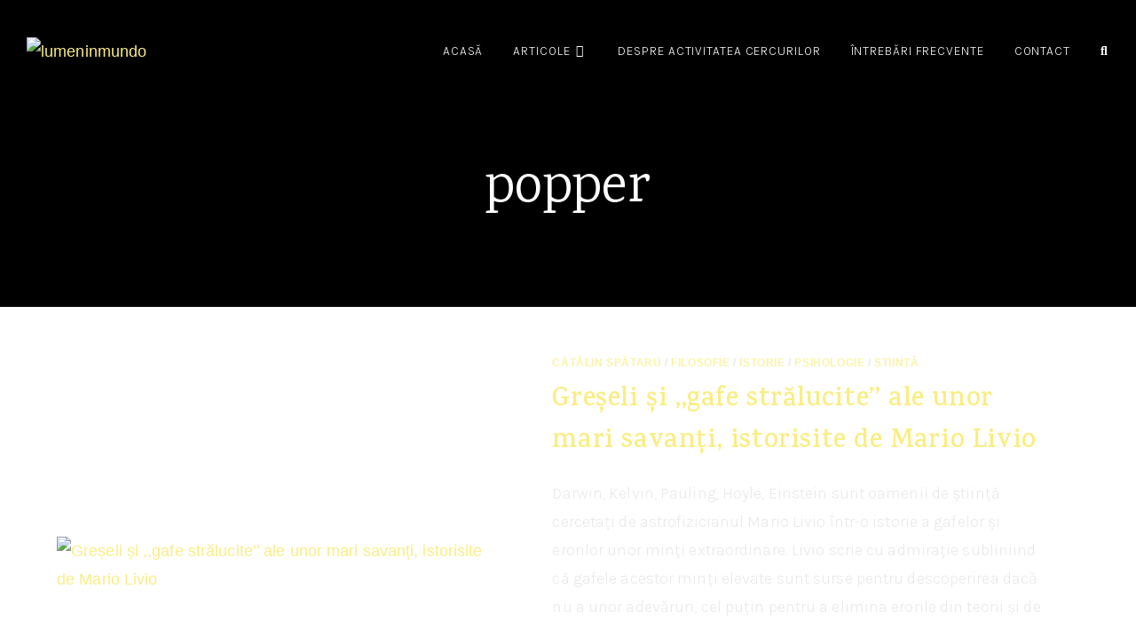

--- FILE ---
content_type: text/html; charset=UTF-8
request_url: https://lumeninmundo.com/tag/popper/
body_size: 26463
content:
<!DOCTYPE html>
<html class="html" lang="ro-RO">
<head>
	<meta charset="UTF-8">
	<link rel="profile" href="https://gmpg.org/xfn/11">

	<title>popper | lumeninmundo</title>
<meta name='robots' content='max-image-preview:large' />
	<style>img:is([sizes="auto" i], [sizes^="auto," i]) { contain-intrinsic-size: 3000px 1500px }</style>
	<meta name="viewport" content="width=device-width, initial-scale=1"><link rel='dns-prefetch' href='//stats.wp.com' />
<link rel='dns-prefetch' href='//fonts.googleapis.com' />
<link rel="alternate" type="application/rss+xml" title="lumeninmundo &raquo; Flux" href="https://lumeninmundo.com/feed/" />
<link rel="alternate" type="application/rss+xml" title="lumeninmundo &raquo; Flux comentarii" href="https://lumeninmundo.com/comments/feed/" />
<link rel="alternate" type="application/rss+xml" title="lumeninmundo &raquo; Flux etichetă popper" href="https://lumeninmundo.com/tag/popper/feed/" />
<script>
window._wpemojiSettings = {"baseUrl":"https:\/\/s.w.org\/images\/core\/emoji\/15.0.3\/72x72\/","ext":".png","svgUrl":"https:\/\/s.w.org\/images\/core\/emoji\/15.0.3\/svg\/","svgExt":".svg","source":{"concatemoji":"https:\/\/lumeninmundo.com\/wp-includes\/js\/wp-emoji-release.min.js?ver=6.7.4"}};
/*! This file is auto-generated */
!function(i,n){var o,s,e;function c(e){try{var t={supportTests:e,timestamp:(new Date).valueOf()};sessionStorage.setItem(o,JSON.stringify(t))}catch(e){}}function p(e,t,n){e.clearRect(0,0,e.canvas.width,e.canvas.height),e.fillText(t,0,0);var t=new Uint32Array(e.getImageData(0,0,e.canvas.width,e.canvas.height).data),r=(e.clearRect(0,0,e.canvas.width,e.canvas.height),e.fillText(n,0,0),new Uint32Array(e.getImageData(0,0,e.canvas.width,e.canvas.height).data));return t.every(function(e,t){return e===r[t]})}function u(e,t,n){switch(t){case"flag":return n(e,"\ud83c\udff3\ufe0f\u200d\u26a7\ufe0f","\ud83c\udff3\ufe0f\u200b\u26a7\ufe0f")?!1:!n(e,"\ud83c\uddfa\ud83c\uddf3","\ud83c\uddfa\u200b\ud83c\uddf3")&&!n(e,"\ud83c\udff4\udb40\udc67\udb40\udc62\udb40\udc65\udb40\udc6e\udb40\udc67\udb40\udc7f","\ud83c\udff4\u200b\udb40\udc67\u200b\udb40\udc62\u200b\udb40\udc65\u200b\udb40\udc6e\u200b\udb40\udc67\u200b\udb40\udc7f");case"emoji":return!n(e,"\ud83d\udc26\u200d\u2b1b","\ud83d\udc26\u200b\u2b1b")}return!1}function f(e,t,n){var r="undefined"!=typeof WorkerGlobalScope&&self instanceof WorkerGlobalScope?new OffscreenCanvas(300,150):i.createElement("canvas"),a=r.getContext("2d",{willReadFrequently:!0}),o=(a.textBaseline="top",a.font="600 32px Arial",{});return e.forEach(function(e){o[e]=t(a,e,n)}),o}function t(e){var t=i.createElement("script");t.src=e,t.defer=!0,i.head.appendChild(t)}"undefined"!=typeof Promise&&(o="wpEmojiSettingsSupports",s=["flag","emoji"],n.supports={everything:!0,everythingExceptFlag:!0},e=new Promise(function(e){i.addEventListener("DOMContentLoaded",e,{once:!0})}),new Promise(function(t){var n=function(){try{var e=JSON.parse(sessionStorage.getItem(o));if("object"==typeof e&&"number"==typeof e.timestamp&&(new Date).valueOf()<e.timestamp+604800&&"object"==typeof e.supportTests)return e.supportTests}catch(e){}return null}();if(!n){if("undefined"!=typeof Worker&&"undefined"!=typeof OffscreenCanvas&&"undefined"!=typeof URL&&URL.createObjectURL&&"undefined"!=typeof Blob)try{var e="postMessage("+f.toString()+"("+[JSON.stringify(s),u.toString(),p.toString()].join(",")+"));",r=new Blob([e],{type:"text/javascript"}),a=new Worker(URL.createObjectURL(r),{name:"wpTestEmojiSupports"});return void(a.onmessage=function(e){c(n=e.data),a.terminate(),t(n)})}catch(e){}c(n=f(s,u,p))}t(n)}).then(function(e){for(var t in e)n.supports[t]=e[t],n.supports.everything=n.supports.everything&&n.supports[t],"flag"!==t&&(n.supports.everythingExceptFlag=n.supports.everythingExceptFlag&&n.supports[t]);n.supports.everythingExceptFlag=n.supports.everythingExceptFlag&&!n.supports.flag,n.DOMReady=!1,n.readyCallback=function(){n.DOMReady=!0}}).then(function(){return e}).then(function(){var e;n.supports.everything||(n.readyCallback(),(e=n.source||{}).concatemoji?t(e.concatemoji):e.wpemoji&&e.twemoji&&(t(e.twemoji),t(e.wpemoji)))}))}((window,document),window._wpemojiSettings);
</script>

<style id='wp-emoji-styles-inline-css'>

	img.wp-smiley, img.emoji {
		display: inline !important;
		border: none !important;
		box-shadow: none !important;
		height: 1em !important;
		width: 1em !important;
		margin: 0 0.07em !important;
		vertical-align: -0.1em !important;
		background: none !important;
		padding: 0 !important;
	}
</style>
<link rel='stylesheet' id='wp-block-library-css' href='https://lumeninmundo.com/wp-includes/css/dist/block-library/style.min.css?ver=6.7.4' media='all' />
<style id='wp-block-library-theme-inline-css'>
.wp-block-audio :where(figcaption){color:#555;font-size:13px;text-align:center}.is-dark-theme .wp-block-audio :where(figcaption){color:#ffffffa6}.wp-block-audio{margin:0 0 1em}.wp-block-code{border:1px solid #ccc;border-radius:4px;font-family:Menlo,Consolas,monaco,monospace;padding:.8em 1em}.wp-block-embed :where(figcaption){color:#555;font-size:13px;text-align:center}.is-dark-theme .wp-block-embed :where(figcaption){color:#ffffffa6}.wp-block-embed{margin:0 0 1em}.blocks-gallery-caption{color:#555;font-size:13px;text-align:center}.is-dark-theme .blocks-gallery-caption{color:#ffffffa6}:root :where(.wp-block-image figcaption){color:#555;font-size:13px;text-align:center}.is-dark-theme :root :where(.wp-block-image figcaption){color:#ffffffa6}.wp-block-image{margin:0 0 1em}.wp-block-pullquote{border-bottom:4px solid;border-top:4px solid;color:currentColor;margin-bottom:1.75em}.wp-block-pullquote cite,.wp-block-pullquote footer,.wp-block-pullquote__citation{color:currentColor;font-size:.8125em;font-style:normal;text-transform:uppercase}.wp-block-quote{border-left:.25em solid;margin:0 0 1.75em;padding-left:1em}.wp-block-quote cite,.wp-block-quote footer{color:currentColor;font-size:.8125em;font-style:normal;position:relative}.wp-block-quote:where(.has-text-align-right){border-left:none;border-right:.25em solid;padding-left:0;padding-right:1em}.wp-block-quote:where(.has-text-align-center){border:none;padding-left:0}.wp-block-quote.is-large,.wp-block-quote.is-style-large,.wp-block-quote:where(.is-style-plain){border:none}.wp-block-search .wp-block-search__label{font-weight:700}.wp-block-search__button{border:1px solid #ccc;padding:.375em .625em}:where(.wp-block-group.has-background){padding:1.25em 2.375em}.wp-block-separator.has-css-opacity{opacity:.4}.wp-block-separator{border:none;border-bottom:2px solid;margin-left:auto;margin-right:auto}.wp-block-separator.has-alpha-channel-opacity{opacity:1}.wp-block-separator:not(.is-style-wide):not(.is-style-dots){width:100px}.wp-block-separator.has-background:not(.is-style-dots){border-bottom:none;height:1px}.wp-block-separator.has-background:not(.is-style-wide):not(.is-style-dots){height:2px}.wp-block-table{margin:0 0 1em}.wp-block-table td,.wp-block-table th{word-break:normal}.wp-block-table :where(figcaption){color:#555;font-size:13px;text-align:center}.is-dark-theme .wp-block-table :where(figcaption){color:#ffffffa6}.wp-block-video :where(figcaption){color:#555;font-size:13px;text-align:center}.is-dark-theme .wp-block-video :where(figcaption){color:#ffffffa6}.wp-block-video{margin:0 0 1em}:root :where(.wp-block-template-part.has-background){margin-bottom:0;margin-top:0;padding:1.25em 2.375em}
</style>
<link rel='stylesheet' id='mediaelement-css' href='https://lumeninmundo.com/wp-includes/js/mediaelement/mediaelementplayer-legacy.min.css?ver=4.2.17' media='all' />
<link rel='stylesheet' id='wp-mediaelement-css' href='https://lumeninmundo.com/wp-includes/js/mediaelement/wp-mediaelement.min.css?ver=6.7.4' media='all' />
<style id='jetpack-sharing-buttons-style-inline-css'>
.jetpack-sharing-buttons__services-list{display:flex;flex-direction:row;flex-wrap:wrap;gap:0;list-style-type:none;margin:5px;padding:0}.jetpack-sharing-buttons__services-list.has-small-icon-size{font-size:12px}.jetpack-sharing-buttons__services-list.has-normal-icon-size{font-size:16px}.jetpack-sharing-buttons__services-list.has-large-icon-size{font-size:24px}.jetpack-sharing-buttons__services-list.has-huge-icon-size{font-size:36px}@media print{.jetpack-sharing-buttons__services-list{display:none!important}}.editor-styles-wrapper .wp-block-jetpack-sharing-buttons{gap:0;padding-inline-start:0}ul.jetpack-sharing-buttons__services-list.has-background{padding:1.25em 2.375em}
</style>
<style id='classic-theme-styles-inline-css'>
/*! This file is auto-generated */
.wp-block-button__link{color:#fff;background-color:#32373c;border-radius:9999px;box-shadow:none;text-decoration:none;padding:calc(.667em + 2px) calc(1.333em + 2px);font-size:1.125em}.wp-block-file__button{background:#32373c;color:#fff;text-decoration:none}
</style>
<style id='global-styles-inline-css'>
:root{--wp--preset--aspect-ratio--square: 1;--wp--preset--aspect-ratio--4-3: 4/3;--wp--preset--aspect-ratio--3-4: 3/4;--wp--preset--aspect-ratio--3-2: 3/2;--wp--preset--aspect-ratio--2-3: 2/3;--wp--preset--aspect-ratio--16-9: 16/9;--wp--preset--aspect-ratio--9-16: 9/16;--wp--preset--color--black: #000000;--wp--preset--color--cyan-bluish-gray: #abb8c3;--wp--preset--color--white: #ffffff;--wp--preset--color--pale-pink: #f78da7;--wp--preset--color--vivid-red: #cf2e2e;--wp--preset--color--luminous-vivid-orange: #ff6900;--wp--preset--color--luminous-vivid-amber: #fcb900;--wp--preset--color--light-green-cyan: #7bdcb5;--wp--preset--color--vivid-green-cyan: #00d084;--wp--preset--color--pale-cyan-blue: #8ed1fc;--wp--preset--color--vivid-cyan-blue: #0693e3;--wp--preset--color--vivid-purple: #9b51e0;--wp--preset--gradient--vivid-cyan-blue-to-vivid-purple: linear-gradient(135deg,rgba(6,147,227,1) 0%,rgb(155,81,224) 100%);--wp--preset--gradient--light-green-cyan-to-vivid-green-cyan: linear-gradient(135deg,rgb(122,220,180) 0%,rgb(0,208,130) 100%);--wp--preset--gradient--luminous-vivid-amber-to-luminous-vivid-orange: linear-gradient(135deg,rgba(252,185,0,1) 0%,rgba(255,105,0,1) 100%);--wp--preset--gradient--luminous-vivid-orange-to-vivid-red: linear-gradient(135deg,rgba(255,105,0,1) 0%,rgb(207,46,46) 100%);--wp--preset--gradient--very-light-gray-to-cyan-bluish-gray: linear-gradient(135deg,rgb(238,238,238) 0%,rgb(169,184,195) 100%);--wp--preset--gradient--cool-to-warm-spectrum: linear-gradient(135deg,rgb(74,234,220) 0%,rgb(151,120,209) 20%,rgb(207,42,186) 40%,rgb(238,44,130) 60%,rgb(251,105,98) 80%,rgb(254,248,76) 100%);--wp--preset--gradient--blush-light-purple: linear-gradient(135deg,rgb(255,206,236) 0%,rgb(152,150,240) 100%);--wp--preset--gradient--blush-bordeaux: linear-gradient(135deg,rgb(254,205,165) 0%,rgb(254,45,45) 50%,rgb(107,0,62) 100%);--wp--preset--gradient--luminous-dusk: linear-gradient(135deg,rgb(255,203,112) 0%,rgb(199,81,192) 50%,rgb(65,88,208) 100%);--wp--preset--gradient--pale-ocean: linear-gradient(135deg,rgb(255,245,203) 0%,rgb(182,227,212) 50%,rgb(51,167,181) 100%);--wp--preset--gradient--electric-grass: linear-gradient(135deg,rgb(202,248,128) 0%,rgb(113,206,126) 100%);--wp--preset--gradient--midnight: linear-gradient(135deg,rgb(2,3,129) 0%,rgb(40,116,252) 100%);--wp--preset--font-size--small: 13px;--wp--preset--font-size--medium: 20px;--wp--preset--font-size--large: 36px;--wp--preset--font-size--x-large: 42px;--wp--preset--spacing--20: 0.44rem;--wp--preset--spacing--30: 0.67rem;--wp--preset--spacing--40: 1rem;--wp--preset--spacing--50: 1.5rem;--wp--preset--spacing--60: 2.25rem;--wp--preset--spacing--70: 3.38rem;--wp--preset--spacing--80: 5.06rem;--wp--preset--shadow--natural: 6px 6px 9px rgba(0, 0, 0, 0.2);--wp--preset--shadow--deep: 12px 12px 50px rgba(0, 0, 0, 0.4);--wp--preset--shadow--sharp: 6px 6px 0px rgba(0, 0, 0, 0.2);--wp--preset--shadow--outlined: 6px 6px 0px -3px rgba(255, 255, 255, 1), 6px 6px rgba(0, 0, 0, 1);--wp--preset--shadow--crisp: 6px 6px 0px rgba(0, 0, 0, 1);}:where(.is-layout-flex){gap: 0.5em;}:where(.is-layout-grid){gap: 0.5em;}body .is-layout-flex{display: flex;}.is-layout-flex{flex-wrap: wrap;align-items: center;}.is-layout-flex > :is(*, div){margin: 0;}body .is-layout-grid{display: grid;}.is-layout-grid > :is(*, div){margin: 0;}:where(.wp-block-columns.is-layout-flex){gap: 2em;}:where(.wp-block-columns.is-layout-grid){gap: 2em;}:where(.wp-block-post-template.is-layout-flex){gap: 1.25em;}:where(.wp-block-post-template.is-layout-grid){gap: 1.25em;}.has-black-color{color: var(--wp--preset--color--black) !important;}.has-cyan-bluish-gray-color{color: var(--wp--preset--color--cyan-bluish-gray) !important;}.has-white-color{color: var(--wp--preset--color--white) !important;}.has-pale-pink-color{color: var(--wp--preset--color--pale-pink) !important;}.has-vivid-red-color{color: var(--wp--preset--color--vivid-red) !important;}.has-luminous-vivid-orange-color{color: var(--wp--preset--color--luminous-vivid-orange) !important;}.has-luminous-vivid-amber-color{color: var(--wp--preset--color--luminous-vivid-amber) !important;}.has-light-green-cyan-color{color: var(--wp--preset--color--light-green-cyan) !important;}.has-vivid-green-cyan-color{color: var(--wp--preset--color--vivid-green-cyan) !important;}.has-pale-cyan-blue-color{color: var(--wp--preset--color--pale-cyan-blue) !important;}.has-vivid-cyan-blue-color{color: var(--wp--preset--color--vivid-cyan-blue) !important;}.has-vivid-purple-color{color: var(--wp--preset--color--vivid-purple) !important;}.has-black-background-color{background-color: var(--wp--preset--color--black) !important;}.has-cyan-bluish-gray-background-color{background-color: var(--wp--preset--color--cyan-bluish-gray) !important;}.has-white-background-color{background-color: var(--wp--preset--color--white) !important;}.has-pale-pink-background-color{background-color: var(--wp--preset--color--pale-pink) !important;}.has-vivid-red-background-color{background-color: var(--wp--preset--color--vivid-red) !important;}.has-luminous-vivid-orange-background-color{background-color: var(--wp--preset--color--luminous-vivid-orange) !important;}.has-luminous-vivid-amber-background-color{background-color: var(--wp--preset--color--luminous-vivid-amber) !important;}.has-light-green-cyan-background-color{background-color: var(--wp--preset--color--light-green-cyan) !important;}.has-vivid-green-cyan-background-color{background-color: var(--wp--preset--color--vivid-green-cyan) !important;}.has-pale-cyan-blue-background-color{background-color: var(--wp--preset--color--pale-cyan-blue) !important;}.has-vivid-cyan-blue-background-color{background-color: var(--wp--preset--color--vivid-cyan-blue) !important;}.has-vivid-purple-background-color{background-color: var(--wp--preset--color--vivid-purple) !important;}.has-black-border-color{border-color: var(--wp--preset--color--black) !important;}.has-cyan-bluish-gray-border-color{border-color: var(--wp--preset--color--cyan-bluish-gray) !important;}.has-white-border-color{border-color: var(--wp--preset--color--white) !important;}.has-pale-pink-border-color{border-color: var(--wp--preset--color--pale-pink) !important;}.has-vivid-red-border-color{border-color: var(--wp--preset--color--vivid-red) !important;}.has-luminous-vivid-orange-border-color{border-color: var(--wp--preset--color--luminous-vivid-orange) !important;}.has-luminous-vivid-amber-border-color{border-color: var(--wp--preset--color--luminous-vivid-amber) !important;}.has-light-green-cyan-border-color{border-color: var(--wp--preset--color--light-green-cyan) !important;}.has-vivid-green-cyan-border-color{border-color: var(--wp--preset--color--vivid-green-cyan) !important;}.has-pale-cyan-blue-border-color{border-color: var(--wp--preset--color--pale-cyan-blue) !important;}.has-vivid-cyan-blue-border-color{border-color: var(--wp--preset--color--vivid-cyan-blue) !important;}.has-vivid-purple-border-color{border-color: var(--wp--preset--color--vivid-purple) !important;}.has-vivid-cyan-blue-to-vivid-purple-gradient-background{background: var(--wp--preset--gradient--vivid-cyan-blue-to-vivid-purple) !important;}.has-light-green-cyan-to-vivid-green-cyan-gradient-background{background: var(--wp--preset--gradient--light-green-cyan-to-vivid-green-cyan) !important;}.has-luminous-vivid-amber-to-luminous-vivid-orange-gradient-background{background: var(--wp--preset--gradient--luminous-vivid-amber-to-luminous-vivid-orange) !important;}.has-luminous-vivid-orange-to-vivid-red-gradient-background{background: var(--wp--preset--gradient--luminous-vivid-orange-to-vivid-red) !important;}.has-very-light-gray-to-cyan-bluish-gray-gradient-background{background: var(--wp--preset--gradient--very-light-gray-to-cyan-bluish-gray) !important;}.has-cool-to-warm-spectrum-gradient-background{background: var(--wp--preset--gradient--cool-to-warm-spectrum) !important;}.has-blush-light-purple-gradient-background{background: var(--wp--preset--gradient--blush-light-purple) !important;}.has-blush-bordeaux-gradient-background{background: var(--wp--preset--gradient--blush-bordeaux) !important;}.has-luminous-dusk-gradient-background{background: var(--wp--preset--gradient--luminous-dusk) !important;}.has-pale-ocean-gradient-background{background: var(--wp--preset--gradient--pale-ocean) !important;}.has-electric-grass-gradient-background{background: var(--wp--preset--gradient--electric-grass) !important;}.has-midnight-gradient-background{background: var(--wp--preset--gradient--midnight) !important;}.has-small-font-size{font-size: var(--wp--preset--font-size--small) !important;}.has-medium-font-size{font-size: var(--wp--preset--font-size--medium) !important;}.has-large-font-size{font-size: var(--wp--preset--font-size--large) !important;}.has-x-large-font-size{font-size: var(--wp--preset--font-size--x-large) !important;}
:where(.wp-block-post-template.is-layout-flex){gap: 1.25em;}:where(.wp-block-post-template.is-layout-grid){gap: 1.25em;}
:where(.wp-block-columns.is-layout-flex){gap: 2em;}:where(.wp-block-columns.is-layout-grid){gap: 2em;}
:root :where(.wp-block-pullquote){font-size: 1.5em;line-height: 1.6;}
</style>
<link rel='stylesheet' id='font-awesome-css' href='https://lumeninmundo.com/wp-content/themes/oceanwp/assets/fonts/fontawesome/css/all.min.css?ver=6.7.2' media='all' />
<link rel='stylesheet' id='rescue_shortcode_styles-css' href='https://lumeninmundo.com/wp-content/plugins/rescue-shortcodes/includes/css/rescue_shortcodes_styles.css?ver=6.7.4' media='all' />
<link rel='stylesheet' id='htbbootstrap-css' href='https://lumeninmundo.com/wp-content/plugins/ht-mega-for-elementor/assets/css/htbbootstrap.css?ver=2.9.3' media='all' />
<link rel='stylesheet' id='htmega-animation-css' href='https://lumeninmundo.com/wp-content/plugins/ht-mega-for-elementor/assets/css/animation.css?ver=2.9.3' media='all' />
<link rel='stylesheet' id='htmega-keyframes-css' href='https://lumeninmundo.com/wp-content/plugins/ht-mega-for-elementor/assets/css/htmega-keyframes.css?ver=2.9.3' media='all' />
<link rel='stylesheet' id='htmega-global-style-min-css' href='https://lumeninmundo.com/wp-content/plugins/ht-mega-for-elementor/assets/css/htmega-global-style.min.css?ver=2.9.3' media='all' />
<link rel='stylesheet' id='elementor-frontend-css' href='https://lumeninmundo.com/wp-content/plugins/elementor/assets/css/frontend.min.css?ver=3.31.2' media='all' />
<link rel='stylesheet' id='elementor-post-14639-css' href='https://lumeninmundo.com/wp-content/uploads/elementor/css/post-14639.css?ver=1765953864' media='all' />
<link rel='stylesheet' id='simple-line-icons-css' href='https://lumeninmundo.com/wp-content/themes/oceanwp/assets/css/third/simple-line-icons.min.css?ver=2.4.0' media='all' />
<link rel='stylesheet' id='oceanwp-style-css' href='https://lumeninmundo.com/wp-content/themes/oceanwp/assets/css/style.min.css?ver=4.1.2' media='all' />
<link rel='stylesheet' id='oceanwp-hamburgers-css' href='https://lumeninmundo.com/wp-content/themes/oceanwp/assets/css/third/hamburgers/hamburgers.min.css?ver=4.1.2' media='all' />
<link rel='stylesheet' id='oceanwp-minus-css' href='https://lumeninmundo.com/wp-content/themes/oceanwp/assets/css/third/hamburgers/types/minus.css?ver=4.1.2' media='all' />
<link rel='stylesheet' id='oceanwp-google-font-karla-css' href='//fonts.googleapis.com/css?family=Karla%3A100%2C200%2C300%2C400%2C500%2C600%2C700%2C800%2C900%2C100i%2C200i%2C300i%2C400i%2C500i%2C600i%2C700i%2C800i%2C900i&#038;subset=latin&#038;display=swap&#038;ver=6.7.4' media='all' />
<link rel='stylesheet' id='oceanwp-google-font-karma-css' href='//fonts.googleapis.com/css?family=Karma%3A100%2C200%2C300%2C400%2C500%2C600%2C700%2C800%2C900%2C100i%2C200i%2C300i%2C400i%2C500i%2C600i%2C700i%2C800i%2C900i&#038;subset=latin&#038;display=swap&#038;ver=6.7.4' media='all' />
<link rel='stylesheet' id='oe-widgets-style-css' href='https://lumeninmundo.com/wp-content/plugins/ocean-extra/assets/css/widgets.css?ver=6.7.4' media='all' />
<link rel='stylesheet' id='elementor-gf-local-karla-css' href='https://lumeninmundo.com/wp-content/uploads/elementor/google-fonts/css/karla.css?ver=1744524131' media='all' />
<link rel='stylesheet' id='elementor-gf-local-karma-css' href='https://lumeninmundo.com/wp-content/uploads/elementor/google-fonts/css/karma.css?ver=1744524122' media='all' />
<link rel='stylesheet' id='elementor-icons-shared-0-css' href='https://lumeninmundo.com/wp-content/plugins/elementor/assets/lib/font-awesome/css/fontawesome.min.css?ver=5.15.3' media='all' />
<link rel='stylesheet' id='elementor-icons-fa-solid-css' href='https://lumeninmundo.com/wp-content/plugins/elementor/assets/lib/font-awesome/css/solid.min.css?ver=5.15.3' media='all' />
<link rel='stylesheet' id='elementor-icons-fa-regular-css' href='https://lumeninmundo.com/wp-content/plugins/elementor/assets/lib/font-awesome/css/regular.min.css?ver=5.15.3' media='all' />
<link rel='stylesheet' id='elementor-icons-fa-brands-css' href='https://lumeninmundo.com/wp-content/plugins/elementor/assets/lib/font-awesome/css/brands.min.css?ver=5.15.3' media='all' />
<script src="https://lumeninmundo.com/wp-includes/js/jquery/jquery.min.js?ver=3.7.1" id="jquery-core-js"></script>
<script src="https://lumeninmundo.com/wp-includes/js/jquery/jquery-migrate.min.js?ver=3.4.1" id="jquery-migrate-js"></script>
<link rel="https://api.w.org/" href="https://lumeninmundo.com/wp-json/" /><link rel="alternate" title="JSON" type="application/json" href="https://lumeninmundo.com/wp-json/wp/v2/tags/3522" /><link rel="EditURI" type="application/rsd+xml" title="RSD" href="https://lumeninmundo.com/xmlrpc.php?rsd" />
<meta name="generator" content="WordPress 6.7.4" />
	<style>img#wpstats{display:none}</style>
		<meta name="generator" content="Elementor 3.31.2; features: additional_custom_breakpoints, e_element_cache; settings: css_print_method-external, google_font-enabled, font_display-swap">
<!-- SEO meta tags powered by SmartCrawl https://wpmudev.com/project/smartcrawl-wordpress-seo/ -->
<link rel="canonical" href="https://lumeninmundo.com/tag/popper/" />
<script type="application/ld+json">{"@context":"https:\/\/schema.org","@graph":[{"@type":"Organization","@id":"https:\/\/lumeninmundo.com\/#schema-publishing-organization","url":"https:\/\/lumeninmundo.com","name":"lumeninmundo"},{"@type":"WebSite","@id":"https:\/\/lumeninmundo.com\/#schema-website","url":"https:\/\/lumeninmundo.com","name":"lumeninmundo","encoding":"UTF-8","potentialAction":{"@type":"SearchAction","target":"https:\/\/lumeninmundo.com\/search\/{search_term_string}\/","query-input":"required name=search_term_string"}},{"@type":"CollectionPage","@id":"https:\/\/lumeninmundo.com\/tag\/popper\/#schema-webpage","isPartOf":{"@id":"https:\/\/lumeninmundo.com\/#schema-website"},"publisher":{"@id":"https:\/\/lumeninmundo.com\/#schema-publishing-organization"},"url":"https:\/\/lumeninmundo.com\/tag\/popper\/","mainEntity":{"@type":"ItemList","itemListElement":[{"@type":"ListItem","position":"1","url":"https:\/\/lumeninmundo.com\/2021\/01\/greseli-si-gafe-stralucite-ale-unor-mari-savanti-istorisite-de-mario-livio\/"},{"@type":"ListItem","position":"2","url":"https:\/\/lumeninmundo.com\/2020\/04\/giovanni-reale-indemnandu-ne-catre-intelepciunea-antica-pe-noi-cei-supusi-celor-10-masti-ale-nihilismului\/"}]}},{"@type":"BreadcrumbList","@id":"https:\/\/lumeninmundo.com\/tag\/popper?tag=popper\/#breadcrumb","itemListElement":[{"@type":"ListItem","position":1,"name":"Home","item":"https:\/\/lumeninmundo.com"},{"@type":"ListItem","position":2,"name":"Archive for popper"}]}]}</script>
<meta property="og:type" content="object" />
<meta property="og:url" content="https://lumeninmundo.com/tag/popper/" />
<meta property="og:title" content="popper | lumeninmundo" />
<meta name="twitter:card" content="summary" />
<meta name="twitter:title" content="popper | lumeninmundo" />
<!-- /SEO -->
			<style>
				.e-con.e-parent:nth-of-type(n+4):not(.e-lazyloaded):not(.e-no-lazyload),
				.e-con.e-parent:nth-of-type(n+4):not(.e-lazyloaded):not(.e-no-lazyload) * {
					background-image: none !important;
				}
				@media screen and (max-height: 1024px) {
					.e-con.e-parent:nth-of-type(n+3):not(.e-lazyloaded):not(.e-no-lazyload),
					.e-con.e-parent:nth-of-type(n+3):not(.e-lazyloaded):not(.e-no-lazyload) * {
						background-image: none !important;
					}
				}
				@media screen and (max-height: 640px) {
					.e-con.e-parent:nth-of-type(n+2):not(.e-lazyloaded):not(.e-no-lazyload),
					.e-con.e-parent:nth-of-type(n+2):not(.e-lazyloaded):not(.e-no-lazyload) * {
						background-image: none !important;
					}
				}
			</style>
			<link rel="icon" href="https://lumeninmundo.com/wp-content/uploads/2023/03/FAVNICN-03-150x150.png" sizes="32x32" />
<link rel="icon" href="https://lumeninmundo.com/wp-content/uploads/2023/03/FAVNICN-03.png" sizes="192x192" />
<link rel="apple-touch-icon" href="https://lumeninmundo.com/wp-content/uploads/2023/03/FAVNICN-03.png" />
<meta name="msapplication-TileImage" content="https://lumeninmundo.com/wp-content/uploads/2023/03/FAVNICN-03.png" />
		<style id="wp-custom-css">
			/** Start Block Kit CSS:105-3-0fb64e69c49a8e10692d28840c54ef95 **/#searchform-header-replace input{font-size:3rem;font-family:karla;color:#073c4f;background-color:#fff999;opacity:0.7;padding-left:3rem}#searchform-header-replace input::placeholder{opacity:0}a:focus{outline:0 !important}.dropdown-menu ul li a.menu-link{color:#04293a !important}.dropdown-menu ul li a.menu-link:hover{color:#cd8500 !important;background-color:#fff999 !important}p{font-family:karla}.single-post:not(.elementor-page) .entry-content a:not(.wp-block-button__link):not(.wp-block-file__button),.page:not(.elementor-page):not(.woocommerce-page) .entry a:not(.wp-block-button__link):not(.wp-block-file__button){text-decoration:none}.entry-content a:link:hover{text-decoration:none !important}.page-numbers a,.page-numbers span:not(.elementor-screen-only),.page-links span{border-radius:5px;margin-bottom:3rem}.page-numbers a:link{border:0}.page-numbers a:hover{border:1px solid;transition-duration:800ms}.page-numbers li .dots{border:0;cursor:default}.thumbnail img{border-radius:0}.blog-entry.post .thumbnail .overlay{border-radius:1px}.related-thumb{border-radius:1px}.related-thumb img{border-radius:1px}.blog-entry.post .blog-entry-header .entry-title a:hover{color:#ffdc00 !important}#footer-widgets li,#footer-widgets #wp-calendar caption,#footer-widgets #wp-calendar th,#footer-widgets #wp-calendar tbody,#footer-widgets .contact-info-widget i,#footer-widgets .oceanwp-newsletter-form-wrap input[type="email"],#footer-widgets .posts-thumbnails-widget li,#footer-widgets .social-widget li a{border-color:#faed82 !important}#ocean_social-3{padding-left:1rem}.single-header-ocean-3 .blog-post-author .post-author-avatar img.avatar{margin-top:20rem;border:2px solid}.ocean-single-post-header .post-author-name,.ocean-single-post-header .post-author-name a:hover{color:#ffdc00}.ocean-single-post-header ul.meta-item li,.ocean-single-post-header ul.meta-item li a:hover{color:#faed82}.pingback{display:none}.comments-title{display:none}.sh-container{padding:0;max-width:100%;margin:0}.single-header-ocean-3{margin:0}.related-post-title a:hover{color:#fc0 !important}.theme-heading .text::before{display:none}.wp-block-image.aligncenter >figcaption,.wp-block-image .aligncenter >figcaption,.wp-block-image.alignleft >figcaption,.wp-block-image .alignleft >figcaption,.wp-block-image.alignright >figcaption,.wp-block-image .alignright >figcaption{color:rgba(250,237,130,0.7)}@media screen and (max-width:800px){.single-header-ocean-3 .blog-post-author .post-author-avatar img.avatar{margin-top:10rem;width:20%}}@media screen and (max-width:600px){.single-header-ocean-3 .blog-post-author .post-author-avatar img.avatar{margin-top:10rem;width:35%}}.envato-kit-102-phone-overlay{position:absolute !important;display:block !important;top:0;left:0;right:0;margin:auto;/** End Block Kit CSS:105-3-0fb64e69c49a8e10692d28840c54ef95 **/z-index:1}		</style>
		<!-- OceanWP CSS -->
<style type="text/css">
.background-image-page-header-overlay{opacity:1;background-color:rgba(0,0,0,0.78)}/* Colors */a:hover,a.light:hover,.theme-heading .text::before,.theme-heading .text::after,#top-bar-content >a:hover,#top-bar-social li.oceanwp-email a:hover,#site-navigation-wrap .dropdown-menu >li >a:hover,#site-header.medium-header #medium-searchform button:hover,.oceanwp-mobile-menu-icon a:hover,.blog-entry.post .blog-entry-header .entry-title a:hover,.blog-entry.post .blog-entry-readmore a:hover,.blog-entry.thumbnail-entry .blog-entry-category a,ul.meta li a:hover,.dropcap,.single nav.post-navigation .nav-links .title,body .related-post-title a:hover,body #wp-calendar caption,body .contact-info-widget.default i,body .contact-info-widget.big-icons i,body .custom-links-widget .oceanwp-custom-links li a:hover,body .custom-links-widget .oceanwp-custom-links li a:hover:before,body .posts-thumbnails-widget li a:hover,body .social-widget li.oceanwp-email a:hover,.comment-author .comment-meta .comment-reply-link,#respond #cancel-comment-reply-link:hover,#footer-widgets .footer-box a:hover,#footer-bottom a:hover,#footer-bottom #footer-bottom-menu a:hover,.sidr a:hover,.sidr-class-dropdown-toggle:hover,.sidr-class-menu-item-has-children.active >a,.sidr-class-menu-item-has-children.active >a >.sidr-class-dropdown-toggle,input[type=checkbox]:checked:before{color:#04293a}.single nav.post-navigation .nav-links .title .owp-icon use,.blog-entry.post .blog-entry-readmore a:hover .owp-icon use,body .contact-info-widget.default .owp-icon use,body .contact-info-widget.big-icons .owp-icon use{stroke:#04293a}input[type="button"],input[type="reset"],input[type="submit"],button[type="submit"],.button,#site-navigation-wrap .dropdown-menu >li.btn >a >span,.thumbnail:hover i,.thumbnail:hover .link-post-svg-icon,.post-quote-content,.omw-modal .omw-close-modal,body .contact-info-widget.big-icons li:hover i,body .contact-info-widget.big-icons li:hover .owp-icon,body div.wpforms-container-full .wpforms-form input[type=submit],body div.wpforms-container-full .wpforms-form button[type=submit],body div.wpforms-container-full .wpforms-form .wpforms-page-button,.woocommerce-cart .wp-element-button,.woocommerce-checkout .wp-element-button,.wp-block-button__link{background-color:#04293a}.widget-title{border-color:#04293a}blockquote{border-color:#04293a}.wp-block-quote{border-color:#04293a}#searchform-dropdown{border-color:#04293a}.dropdown-menu .sub-menu{border-color:#04293a}.blog-entry.large-entry .blog-entry-readmore a:hover{border-color:#04293a}.oceanwp-newsletter-form-wrap input[type="email"]:focus{border-color:#04293a}.social-widget li.oceanwp-email a:hover{border-color:#04293a}#respond #cancel-comment-reply-link:hover{border-color:#04293a}body .contact-info-widget.big-icons li:hover i{border-color:#04293a}body .contact-info-widget.big-icons li:hover .owp-icon{border-color:#04293a}#footer-widgets .oceanwp-newsletter-form-wrap input[type="email"]:focus{border-color:#04293a}input[type="button"]:hover,input[type="reset"]:hover,input[type="submit"]:hover,button[type="submit"]:hover,input[type="button"]:focus,input[type="reset"]:focus,input[type="submit"]:focus,button[type="submit"]:focus,.button:hover,.button:focus,#site-navigation-wrap .dropdown-menu >li.btn >a:hover >span,.post-quote-author,.omw-modal .omw-close-modal:hover,body div.wpforms-container-full .wpforms-form input[type=submit]:hover,body div.wpforms-container-full .wpforms-form button[type=submit]:hover,body div.wpforms-container-full .wpforms-form .wpforms-page-button:hover,.woocommerce-cart .wp-element-button:hover,.woocommerce-checkout .wp-element-button:hover,.wp-block-button__link:hover{background-color:#1e73be}table th,table td,hr,.content-area,body.content-left-sidebar #content-wrap .content-area,.content-left-sidebar .content-area,#top-bar-wrap,#site-header,#site-header.top-header #search-toggle,.dropdown-menu ul li,.centered-minimal-page-header,.blog-entry.post,.blog-entry.grid-entry .blog-entry-inner,.blog-entry.thumbnail-entry .blog-entry-bottom,.single-post .entry-title,.single .entry-share-wrap .entry-share,.single .entry-share,.single .entry-share ul li a,.single nav.post-navigation,.single nav.post-navigation .nav-links .nav-previous,#author-bio,#author-bio .author-bio-avatar,#author-bio .author-bio-social li a,#related-posts,#comments,.comment-body,#respond #cancel-comment-reply-link,#blog-entries .type-page,.page-numbers a,.page-numbers span:not(.elementor-screen-only),.page-links span,body #wp-calendar caption,body #wp-calendar th,body #wp-calendar tbody,body .contact-info-widget.default i,body .contact-info-widget.big-icons i,body .contact-info-widget.big-icons .owp-icon,body .contact-info-widget.default .owp-icon,body .posts-thumbnails-widget li,body .tagcloud a{border-color:rgba(221,51,51,0)}body,.separate-layout,.has-parallax-footer:not(.separate-layout) #main{background-color:rgba(4,41,58,0)}a{color:#faed82}a .owp-icon use{stroke:#faed82}a:hover{color:#ffcc00}a:hover .owp-icon use{stroke:#ffcc00}body .theme-button,body input[type="submit"],body button[type="submit"],body button,body .button,body div.wpforms-container-full .wpforms-form input[type=submit],body div.wpforms-container-full .wpforms-form button[type=submit],body div.wpforms-container-full .wpforms-form .wpforms-page-button,.woocommerce-cart .wp-element-button,.woocommerce-checkout .wp-element-button,.wp-block-button__link{background-color:#ff1414}body .theme-button:hover,body input[type="submit"]:hover,body button[type="submit"]:hover,body button:hover,body .button:hover,body div.wpforms-container-full .wpforms-form input[type=submit]:hover,body div.wpforms-container-full .wpforms-form input[type=submit]:active,body div.wpforms-container-full .wpforms-form button[type=submit]:hover,body div.wpforms-container-full .wpforms-form button[type=submit]:active,body div.wpforms-container-full .wpforms-form .wpforms-page-button:hover,body div.wpforms-container-full .wpforms-form .wpforms-page-button:active,.woocommerce-cart .wp-element-button:hover,.woocommerce-checkout .wp-element-button:hover,.wp-block-button__link:hover{background-color:rgba(238,238,34,0)}body .theme-button:hover,body input[type="submit"]:hover,body button[type="submit"]:hover,body button:hover,body .button:hover,body div.wpforms-container-full .wpforms-form input[type=submit]:hover,body div.wpforms-container-full .wpforms-form input[type=submit]:active,body div.wpforms-container-full .wpforms-form button[type=submit]:hover,body div.wpforms-container-full .wpforms-form button[type=submit]:active,body div.wpforms-container-full .wpforms-form .wpforms-page-button:hover,body div.wpforms-container-full .wpforms-form .wpforms-page-button:active,.woocommerce-cart .wp-element-button:hover,.woocommerce-checkout .wp-element-button:hover,.wp-block-button__link:hover{color:#ffffff}body .theme-button,body input[type="submit"],body button[type="submit"],body button,body .button,body div.wpforms-container-full .wpforms-form input[type=submit],body div.wpforms-container-full .wpforms-form button[type=submit],body div.wpforms-container-full .wpforms-form .wpforms-page-button,.woocommerce-cart .wp-element-button,.woocommerce-checkout .wp-element-button,.wp-block-button__link{border-color:#ffffff}body .theme-button:hover,body input[type="submit"]:hover,body button[type="submit"]:hover,body button:hover,body .button:hover,body div.wpforms-container-full .wpforms-form input[type=submit]:hover,body div.wpforms-container-full .wpforms-form input[type=submit]:active,body div.wpforms-container-full .wpforms-form button[type=submit]:hover,body div.wpforms-container-full .wpforms-form button[type=submit]:active,body div.wpforms-container-full .wpforms-form .wpforms-page-button:hover,body div.wpforms-container-full .wpforms-form .wpforms-page-button:active,.woocommerce-cart .wp-element-button:hover,.woocommerce-checkout .wp-element-button:hover,.wp-block-button__link:hover{border-color:#faed82}form input[type="text"],form input[type="password"],form input[type="email"],form input[type="url"],form input[type="date"],form input[type="month"],form input[type="time"],form input[type="datetime"],form input[type="datetime-local"],form input[type="week"],form input[type="number"],form input[type="search"],form input[type="tel"],form input[type="color"],form select,form textarea,.select2-container .select2-choice,.woocommerce .woocommerce-checkout .select2-container--default .select2-selection--single{border-color:#04293a}body div.wpforms-container-full .wpforms-form input[type=date],body div.wpforms-container-full .wpforms-form input[type=datetime],body div.wpforms-container-full .wpforms-form input[type=datetime-local],body div.wpforms-container-full .wpforms-form input[type=email],body div.wpforms-container-full .wpforms-form input[type=month],body div.wpforms-container-full .wpforms-form input[type=number],body div.wpforms-container-full .wpforms-form input[type=password],body div.wpforms-container-full .wpforms-form input[type=range],body div.wpforms-container-full .wpforms-form input[type=search],body div.wpforms-container-full .wpforms-form input[type=tel],body div.wpforms-container-full .wpforms-form input[type=text],body div.wpforms-container-full .wpforms-form input[type=time],body div.wpforms-container-full .wpforms-form input[type=url],body div.wpforms-container-full .wpforms-form input[type=week],body div.wpforms-container-full .wpforms-form select,body div.wpforms-container-full .wpforms-form textarea{border-color:#04293a}form input[type="text"]:focus,form input[type="password"]:focus,form input[type="email"]:focus,form input[type="tel"]:focus,form input[type="url"]:focus,form input[type="search"]:focus,form textarea:focus,.select2-drop-active,.select2-dropdown-open.select2-drop-above .select2-choice,.select2-dropdown-open.select2-drop-above .select2-choices,.select2-drop.select2-drop-above.select2-drop-active,.select2-container-active .select2-choice,.select2-container-active .select2-choices{border-color:#000000}body div.wpforms-container-full .wpforms-form input:focus,body div.wpforms-container-full .wpforms-form textarea:focus,body div.wpforms-container-full .wpforms-form select:focus{border-color:#000000}form input[type="text"],form input[type="password"],form input[type="email"],form input[type="url"],form input[type="date"],form input[type="month"],form input[type="time"],form input[type="datetime"],form input[type="datetime-local"],form input[type="week"],form input[type="number"],form input[type="search"],form input[type="tel"],form input[type="color"],form select,form textarea,.woocommerce .woocommerce-checkout .select2-container--default .select2-selection--single{background-color:#ffffff}body div.wpforms-container-full .wpforms-form input[type=date],body div.wpforms-container-full .wpforms-form input[type=datetime],body div.wpforms-container-full .wpforms-form input[type=datetime-local],body div.wpforms-container-full .wpforms-form input[type=email],body div.wpforms-container-full .wpforms-form input[type=month],body div.wpforms-container-full .wpforms-form input[type=number],body div.wpforms-container-full .wpforms-form input[type=password],body div.wpforms-container-full .wpforms-form input[type=range],body div.wpforms-container-full .wpforms-form input[type=search],body div.wpforms-container-full .wpforms-form input[type=tel],body div.wpforms-container-full .wpforms-form input[type=text],body div.wpforms-container-full .wpforms-form input[type=time],body div.wpforms-container-full .wpforms-form input[type=url],body div.wpforms-container-full .wpforms-form input[type=week],body div.wpforms-container-full .wpforms-form select,body div.wpforms-container-full .wpforms-form textarea{background-color:#ffffff}form input[type="text"],form input[type="password"],form input[type="email"],form input[type="url"],form input[type="date"],form input[type="month"],form input[type="time"],form input[type="datetime"],form input[type="datetime-local"],form input[type="week"],form input[type="number"],form input[type="search"],form input[type="tel"],form input[type="color"],form select,form textarea{color:#000000}body div.wpforms-container-full .wpforms-form input[type=date],body div.wpforms-container-full .wpforms-form input[type=datetime],body div.wpforms-container-full .wpforms-form input[type=datetime-local],body div.wpforms-container-full .wpforms-form input[type=email],body div.wpforms-container-full .wpforms-form input[type=month],body div.wpforms-container-full .wpforms-form input[type=number],body div.wpforms-container-full .wpforms-form input[type=password],body div.wpforms-container-full .wpforms-form input[type=range],body div.wpforms-container-full .wpforms-form input[type=search],body div.wpforms-container-full .wpforms-form input[type=tel],body div.wpforms-container-full .wpforms-form input[type=text],body div.wpforms-container-full .wpforms-form input[type=time],body div.wpforms-container-full .wpforms-form input[type=url],body div.wpforms-container-full .wpforms-form input[type=week],body div.wpforms-container-full .wpforms-form select,body div.wpforms-container-full .wpforms-form textarea{color:#000000}label,body div.wpforms-container-full .wpforms-form .wpforms-field-label{color:#ffffff}.page-header .page-header-title,.page-header.background-image-page-header .page-header-title{color:#ffffff}body{color:#e8e8e8}h3{color:#faed82}/* OceanWP Style Settings CSS */.container{width:1500px}@media only screen and (min-width:960px){.content-area,.content-left-sidebar .content-area{width:100%}}body{background-image:url(https://lumeninmundo.com/wp-content/uploads/2023/03/iara-fundal.jpg)}body{background-position:center center}body{background-attachment:fixed}body{background-repeat:repeat-y}body{background-size:cover}.theme-button,input[type="submit"],button[type="submit"],button,.button,body div.wpforms-container-full .wpforms-form input[type=submit],body div.wpforms-container-full .wpforms-form button[type=submit],body div.wpforms-container-full .wpforms-form .wpforms-page-button{border-style:solid}.theme-button,input[type="submit"],button[type="submit"],button,.button,body div.wpforms-container-full .wpforms-form input[type=submit],body div.wpforms-container-full .wpforms-form button[type=submit],body div.wpforms-container-full .wpforms-form .wpforms-page-button{border-width:1px}form input[type="text"],form input[type="password"],form input[type="email"],form input[type="url"],form input[type="date"],form input[type="month"],form input[type="time"],form input[type="datetime"],form input[type="datetime-local"],form input[type="week"],form input[type="number"],form input[type="search"],form input[type="tel"],form input[type="color"],form select,form textarea,.woocommerce .woocommerce-checkout .select2-container--default .select2-selection--single{border-style:solid}body div.wpforms-container-full .wpforms-form input[type=date],body div.wpforms-container-full .wpforms-form input[type=datetime],body div.wpforms-container-full .wpforms-form input[type=datetime-local],body div.wpforms-container-full .wpforms-form input[type=email],body div.wpforms-container-full .wpforms-form input[type=month],body div.wpforms-container-full .wpforms-form input[type=number],body div.wpforms-container-full .wpforms-form input[type=password],body div.wpforms-container-full .wpforms-form input[type=range],body div.wpforms-container-full .wpforms-form input[type=search],body div.wpforms-container-full .wpforms-form input[type=tel],body div.wpforms-container-full .wpforms-form input[type=text],body div.wpforms-container-full .wpforms-form input[type=time],body div.wpforms-container-full .wpforms-form input[type=url],body div.wpforms-container-full .wpforms-form input[type=week],body div.wpforms-container-full .wpforms-form select,body div.wpforms-container-full .wpforms-form textarea{border-style:solid}form input[type="text"],form input[type="password"],form input[type="email"],form input[type="url"],form input[type="date"],form input[type="month"],form input[type="time"],form input[type="datetime"],form input[type="datetime-local"],form input[type="week"],form input[type="number"],form input[type="search"],form input[type="tel"],form input[type="color"],form select,form textarea{border-radius:3px}body div.wpforms-container-full .wpforms-form input[type=date],body div.wpforms-container-full .wpforms-form input[type=datetime],body div.wpforms-container-full .wpforms-form input[type=datetime-local],body div.wpforms-container-full .wpforms-form input[type=email],body div.wpforms-container-full .wpforms-form input[type=month],body div.wpforms-container-full .wpforms-form input[type=number],body div.wpforms-container-full .wpforms-form input[type=password],body div.wpforms-container-full .wpforms-form input[type=range],body div.wpforms-container-full .wpforms-form input[type=search],body div.wpforms-container-full .wpforms-form input[type=tel],body div.wpforms-container-full .wpforms-form input[type=text],body div.wpforms-container-full .wpforms-form input[type=time],body div.wpforms-container-full .wpforms-form input[type=url],body div.wpforms-container-full .wpforms-form input[type=week],body div.wpforms-container-full .wpforms-form select,body div.wpforms-container-full .wpforms-form textarea{border-radius:3px}#main #content-wrap,.separate-layout #main #content-wrap{padding-top:50px;padding-bottom:0}@media (max-width:480px){#main #content-wrap,.separate-layout #main #content-wrap{padding-top:15px}}.page-numbers a,.page-numbers span:not(.elementor-screen-only),.page-links span{font-size:17px}@media (max-width:768px){.page-numbers a,.page-numbers span:not(.elementor-screen-only),.page-links span{font-size:px}}@media (max-width:480px){.page-numbers a,.page-numbers span:not(.elementor-screen-only),.page-links span{font-size:px}}.page-numbers a,.page-numbers span:not(.elementor-screen-only),.page-links span{background-color:rgba(139,90,43,0)}.page-numbers a:hover,.page-links a:hover span,.page-numbers.current,.page-numbers.current:hover{background-color:rgba(248,248,248,0)}.page-numbers a,.page-numbers span:not(.elementor-screen-only),.page-links span{color:#faed82}.page-numbers a .owp-icon use{stroke:#faed82}.page-numbers a:hover,.page-links a:hover span,.page-numbers.current,.page-numbers.current:hover{color:#ffdc00}.page-numbers a:hover .owp-icon use{stroke:#ffdc00}.page-numbers a,.page-numbers span:not(.elementor-screen-only),.page-links span{border-color:#faed82}.page-numbers a:hover,.page-links a:hover span,.page-numbers.current,.page-numbers.current:hover{border-color:#ffdc00}#scroll-top{bottom:30px}#scroll-top{width:49px;height:49px;line-height:49px}#scroll-top{font-size:31px}#scroll-top .owp-icon{width:31px;height:31px}#scroll-top:hover{background-color:#04293a}#scroll-top{color:#faed82}#scroll-top .owp-icon use{stroke:#faed82}.page-header,.has-transparent-header .page-header{padding:80px 0 0 0}@media (max-width:768px){.page-header,.has-transparent-header .page-header{padding:140px 0 80px 0}}@media (max-width:480px){.page-header,.has-transparent-header .page-header{padding:120px 0 20px 0}}/* Header */@media only screen and (max-width:959px){body.default-breakpoint #site-logo #site-logo-inner{height:60px}}@media only screen and (max-width:959px){body.default-breakpoint .oceanwp-mobile-menu-icon a,.mobile-menu-close{line-height:60px}}#site-logo #site-logo-inner,.oceanwp-social-menu .social-menu-inner,#site-header.full_screen-header .menu-bar-inner,.after-header-content .after-header-content-inner{height:56px}#site-navigation-wrap .dropdown-menu >li >a,#site-navigation-wrap .dropdown-menu >li >span.opl-logout-link,.oceanwp-mobile-menu-icon a,.mobile-menu-close,.after-header-content-inner >a{line-height:56px}#site-header-inner{padding:30px 30px 0 30px}@media (max-width:480px){#site-header-inner{padding:25px 15px 0 15px}}#site-header,.has-transparent-header .is-sticky #site-header,.has-vh-transparent .is-sticky #site-header.vertical-header,#searchform-header-replace{background-color:rgba(4,41,58,0.77)}#site-header.has-header-media .overlay-header-media{background-color:rgba(10,10,10,0)}#site-header{border-color:#ffffff}#site-header.transparent-header{background-color:rgba(221,51,51,0)}#site-logo #site-logo-inner a img,#site-header.center-header #site-navigation-wrap .middle-site-logo a img{max-width:181px}@media (max-width:768px){#site-logo #site-logo-inner a img,#site-header.center-header #site-navigation-wrap .middle-site-logo a img{max-width:107px}}@media (max-width:480px){#site-logo #site-logo-inner a img,#site-header.center-header #site-navigation-wrap .middle-site-logo a img{max-width:234px}}#site-header #site-logo #site-logo-inner a img,#site-header.center-header #site-navigation-wrap .middle-site-logo a img{max-height:79px}@media (max-width:480px){#site-header #site-logo #site-logo-inner a img,#site-header.center-header #site-navigation-wrap .middle-site-logo a img{max-height:43px}}.effect-one #site-navigation-wrap .dropdown-menu >li >a.menu-link >span:after,.effect-three #site-navigation-wrap .dropdown-menu >li >a.menu-link >span:after,.effect-five #site-navigation-wrap .dropdown-menu >li >a.menu-link >span:before,.effect-five #site-navigation-wrap .dropdown-menu >li >a.menu-link >span:after,.effect-nine #site-navigation-wrap .dropdown-menu >li >a.menu-link >span:before,.effect-nine #site-navigation-wrap .dropdown-menu >li >a.menu-link >span:after{background-color:#fff999}.effect-four #site-navigation-wrap .dropdown-menu >li >a.menu-link >span:before,.effect-four #site-navigation-wrap .dropdown-menu >li >a.menu-link >span:after,.effect-seven #site-navigation-wrap .dropdown-menu >li >a.menu-link:hover >span:after,.effect-seven #site-navigation-wrap .dropdown-menu >li.sfHover >a.menu-link >span:after{color:#fff999}.effect-seven #site-navigation-wrap .dropdown-menu >li >a.menu-link:hover >span:after,.effect-seven #site-navigation-wrap .dropdown-menu >li.sfHover >a.menu-link >span:after{text-shadow:10px 0 #fff999,-10px 0 #fff999}#site-navigation-wrap .dropdown-menu >li >a{padding:0 17px}#site-navigation-wrap .dropdown-menu >li >a,.oceanwp-mobile-menu-icon a,#searchform-header-replace-close{color:#ffffff}#site-navigation-wrap .dropdown-menu >li >a .owp-icon use,.oceanwp-mobile-menu-icon a .owp-icon use,#searchform-header-replace-close .owp-icon use{stroke:#ffffff}#site-navigation-wrap .dropdown-menu >li >a:hover,.oceanwp-mobile-menu-icon a:hover,#searchform-header-replace-close:hover{color:#fff999}#site-navigation-wrap .dropdown-menu >li >a:hover .owp-icon use,.oceanwp-mobile-menu-icon a:hover .owp-icon use,#searchform-header-replace-close:hover .owp-icon use{stroke:#fff999}#site-navigation-wrap .dropdown-menu >.current-menu-item >a,#site-navigation-wrap .dropdown-menu >.current-menu-ancestor >a,#site-navigation-wrap .dropdown-menu >.current-menu-item >a:hover,#site-navigation-wrap .dropdown-menu >.current-menu-ancestor >a:hover{color:#fff999}.dropdown-menu .sub-menu,#searchform-dropdown,.current-shop-items-dropdown{background-color:#f2f2f2}.dropdown-menu .sub-menu,#searchform-dropdown,.current-shop-items-dropdown{border-color:#ffffff}.dropdown-menu ul li.menu-item,.navigation >ul >li >ul.megamenu.sub-menu >li,.navigation .megamenu li ul.sub-menu{border-color:rgba(0,0,0,0.05)}.dropdown-menu ul li a.menu-link{color:#04293a}.dropdown-menu ul li a.menu-link .owp-icon use{stroke:#04293a}.dropdown-menu ul >.current-menu-item >a.menu-link{color:#fff999}.dropdown-menu ul >.current-menu-item >a.menu-link{background-color:#faed82}.navigation li.mega-cat .mega-cat-title{background-color:#1e73be}.navigation li.mega-cat .mega-cat-title{color:#1e73be}.navigation li.mega-cat ul li .mega-post-title a{color:#1e73be}.navigation li.mega-cat ul li .mega-post-title a:hover{color:#1e73be}.navigation li.mega-cat ul li .mega-post-date{color:#1e73be}.navigation li.mega-cat ul li .mega-post-date .owp-icon use{stroke:#1e73be}@media (max-width:1080px){#top-bar-nav,#site-navigation-wrap,.oceanwp-social-menu,.after-header-content{display:none}.center-logo #site-logo{float:none;position:absolute;left:50%;padding:0;-webkit-transform:translateX(-50%);transform:translateX(-50%)}#site-header.center-header #site-logo,.oceanwp-mobile-menu-icon,#oceanwp-cart-sidebar-wrap{display:block}body.vertical-header-style #outer-wrap{margin:0 !important}#site-header.vertical-header{position:relative;width:100%;left:0 !important;right:0 !important}#site-header.vertical-header .has-template >#site-logo{display:block}#site-header.vertical-header #site-header-inner{display:-webkit-box;display:-webkit-flex;display:-ms-flexbox;display:flex;-webkit-align-items:center;align-items:center;padding:0;max-width:90%}#site-header.vertical-header #site-header-inner >*:not(.oceanwp-mobile-menu-icon){display:none}#site-header.vertical-header #site-header-inner >*{padding:0 !important}#site-header.vertical-header #site-header-inner #site-logo{display:block;margin:0;width:50%;text-align:left}body.rtl #site-header.vertical-header #site-header-inner #site-logo{text-align:right}#site-header.vertical-header #site-header-inner .oceanwp-mobile-menu-icon{width:50%;text-align:right}body.rtl #site-header.vertical-header #site-header-inner .oceanwp-mobile-menu-icon{text-align:left}#site-header.vertical-header .vertical-toggle,body.vertical-header-style.vh-closed #site-header.vertical-header .vertical-toggle{display:none}#site-logo.has-responsive-logo .custom-logo-link{display:none}#site-logo.has-responsive-logo .responsive-logo-link{display:block}.is-sticky #site-logo.has-sticky-logo .responsive-logo-link{display:none}.is-sticky #site-logo.has-responsive-logo .sticky-logo-link{display:block}#top-bar.has-no-content #top-bar-social.top-bar-left,#top-bar.has-no-content #top-bar-social.top-bar-right{position:inherit;left:auto;right:auto;float:none;height:auto;line-height:1.5em;margin-top:0;text-align:center}#top-bar.has-no-content #top-bar-social li{float:none;display:inline-block}.owp-cart-overlay,#side-panel-wrap a.side-panel-btn{display:none !important}}@media (max-width:1080px){#site-logo #site-logo-inner{height:60px}}@media (max-width:1080px){.oceanwp-mobile-menu-icon a{line-height:60px}}#mobile-dropdown{max-height:714px}.mobile-menu .hamburger-inner,.mobile-menu .hamburger-inner::before,.mobile-menu .hamburger-inner::after{background-color:#ffffff}#sidr,#mobile-dropdown{background-color:#f9f9f9}#sidr li,#sidr ul,#mobile-dropdown ul li,#mobile-dropdown ul li ul{border-color:rgba(139,90,43,0.07)}body .sidr a,body .sidr-class-dropdown-toggle,#mobile-dropdown ul li a,#mobile-dropdown ul li a .dropdown-toggle,#mobile-fullscreen ul li a,#mobile-fullscreen .oceanwp-social-menu.simple-social ul li a{color:#04293a}#mobile-fullscreen a.close .close-icon-inner,#mobile-fullscreen a.close .close-icon-inner::after{background-color:#04293a}body .sidr a:hover,body .sidr-class-dropdown-toggle:hover,body .sidr-class-dropdown-toggle .fa,body .sidr-class-menu-item-has-children.active >a,body .sidr-class-menu-item-has-children.active >a >.sidr-class-dropdown-toggle,#mobile-dropdown ul li a:hover,#mobile-dropdown ul li a .dropdown-toggle:hover,#mobile-dropdown .menu-item-has-children.active >a,#mobile-dropdown .menu-item-has-children.active >a >.dropdown-toggle,#mobile-fullscreen ul li a:hover,#mobile-fullscreen .oceanwp-social-menu.simple-social ul li a:hover{color:#cd8500}#mobile-fullscreen a.close:hover .close-icon-inner,#mobile-fullscreen a.close:hover .close-icon-inner::after{background-color:#cd8500}.sidr-class-dropdown-menu ul,#mobile-dropdown ul li ul,#mobile-fullscreen ul ul.sub-menu{background-color:#fff999}body .sidr-class-mobile-searchform input,#mobile-dropdown #mobile-menu-search form input{background-color:#ffffff}body .sidr-class-mobile-searchform input,body .sidr-class-mobile-searchform input:focus,#mobile-dropdown #mobile-menu-search form input,#mobile-fullscreen #mobile-search input,#mobile-fullscreen #mobile-search .search-text{color:#04293a}body .sidr-class-mobile-searchform input,#mobile-dropdown #mobile-menu-search form input,#mobile-fullscreen #mobile-search input{border-color:rgba(10,10,10,0)}body .sidr-class-mobile-searchform input:focus,#mobile-dropdown #mobile-menu-search form input:focus,#mobile-fullscreen #mobile-search input:focus{border-color:#04293a}.sidr-class-mobile-searchform button,#mobile-dropdown #mobile-menu-search form button{color:#04293a}.sidr-class-mobile-searchform button .owp-icon use,#mobile-dropdown #mobile-menu-search form button .owp-icon use{stroke:#04293a}.sidr-class-mobile-searchform button:hover,#mobile-dropdown #mobile-menu-search form button:hover{color:#cd8500}.sidr-class-mobile-searchform button:hover .owp-icon use,#mobile-dropdown #mobile-menu-search form button:hover .owp-icon use{stroke:#cd8500}/* Blog CSS */.single-post-header-wrap .header-color-overlay{background-color:rgba(10,10,10,0.81)}.ocean-single-post-header ul.meta-item li i{color:#faed82}.ocean-single-post-header ul.meta-item li .owp-icon use{stroke:#faed82}.blog-entry.thumbnail-entry .blog-entry-category a{color:rgba(250,237,130,0.7)}.blog-entry.thumbnail-entry .blog-entry-category a:hover{color:#faed82}.blog-entry.thumbnail-entry .blog-entry-comments,.blog-entry.thumbnail-entry .blog-entry-comments a{color:rgba(250,237,130,0.7)}.blog-entry.thumbnail-entry .blog-entry-comments a:hover{color:#faed82}.blog-entry.thumbnail-entry .blog-entry-date{color:rgba(250,237,130,0.7)}.blog-entry ul.meta li i{color:#ffffff}.blog-entry ul.meta li .owp-icon use{stroke:#ffffff}.single-post ul.meta li i{color:#ffffff}.single-post ul.meta li .owp-icon use{stroke:#ffffff}.single-post.content-max-width #wrap .thumbnail,.single-post.content-max-width #wrap .wp-block-buttons,.single-post.content-max-width #wrap .wp-block-verse,.single-post.content-max-width #wrap .entry-header,.single-post.content-max-width #wrap ul.meta,.single-post.content-max-width #wrap .entry-content p,.single-post.content-max-width #wrap .entry-content h1,.single-post.content-max-width #wrap .entry-content h2,.single-post.content-max-width #wrap .entry-content h3,.single-post.content-max-width #wrap .entry-content h4,.single-post.content-max-width #wrap .entry-content h5,.single-post.content-max-width #wrap .entry-content h6,.single-post.content-max-width #wrap .wp-block-image,.single-post.content-max-width #wrap .wp-block-gallery,.single-post.content-max-width #wrap .wp-block-video,.single-post.content-max-width #wrap .wp-block-quote,.single-post.content-max-width #wrap .wp-block-text-columns,.single-post.content-max-width #wrap .wp-block-code,.single-post.content-max-width #wrap .entry-content ul,.single-post.content-max-width #wrap .entry-content ol,.single-post.content-max-width #wrap .wp-block-cover-text,.single-post.content-max-width #wrap .wp-block-cover,.single-post.content-max-width #wrap .wp-block-columns,.single-post.content-max-width #wrap .post-tags,.single-post.content-max-width #wrap .comments-area,.single-post.content-max-width #wrap .wp-block-embed,#wrap .wp-block-separator.is-style-wide:not(.size-full){max-width:97px}.single-post.content-max-width #wrap .wp-block-image.alignleft,.single-post.content-max-width #wrap .wp-block-image.alignright{max-width:48.5px}.single-post.content-max-width #wrap .wp-block-image.alignleft{margin-left:calc( 50% - 48.5px)}.single-post.content-max-width #wrap .wp-block-image.alignright{margin-right:calc( 50% - 48.5px)}.single-post.content-max-width #wrap .wp-block-embed,.single-post.content-max-width #wrap .wp-block-verse{margin-left:auto;margin-right:auto}.ocean-single-post-header ul.meta-item li,.ocean-single-post-header ul.meta-item li a{color:#ffffff}.ocean-single-post-header ul.meta-item li a:hover{color:#333333}.ocean-single-post-header .post-author-name,.ocean-single-post-header .post-author-name a{color:#faed82}.ocean-single-post-header .post-author-description{color:#ffffff}/* Sidebar */.widget-area{background-color:#dd3333}.widget-area{padding:0!important}.sidebar-box,.footer-box{color:#04293a}/* Footer Widgets */#footer-widgets{padding:0}@media (max-width:768px){#footer-widgets{padding:0}}@media (max-width:480px){#footer-widgets{padding:0}}#footer-widgets{background-color:rgba(250,237,130,0)}#footer-widgets .footer-box .widget-title{color:#04293a}#footer-widgets,#footer-widgets p,#footer-widgets li a:before,#footer-widgets .contact-info-widget span.oceanwp-contact-title,#footer-widgets .recent-posts-date,#footer-widgets .recent-posts-comments,#footer-widgets .widget-recent-posts-icons li .fa{color:#04293a}#footer-widgets li,#footer-widgets #wp-calendar caption,#footer-widgets #wp-calendar th,#footer-widgets #wp-calendar tbody,#footer-widgets .contact-info-widget i,#footer-widgets .oceanwp-newsletter-form-wrap input[type="email"],#footer-widgets .posts-thumbnails-widget li,#footer-widgets .social-widget li a{border-color:#04293a}#footer-widgets .contact-info-widget .owp-icon{border-color:#04293a}#footer-widgets .footer-box a,#footer-widgets a{color:#04293a}#footer-widgets .footer-box a:hover,#footer-widgets a:hover{color:#517e8e}/* Footer Copyright */#footer-bottom{padding:0 0 30px 0}@media (max-width:768px){#footer-bottom{padding:0 0 30px 0}}@media (max-width:480px){#footer-bottom{padding:30px 0 20px 0}}#footer-bottom{background-color:#faed82}#footer-bottom,#footer-bottom p{color:#04293a}.page-header{background-image:url( https://lumeninmundo.com/wp-content/uploads/2023/03/banu.jpg ) !important;background-attachment:fixed;height:346px}/* Typography */body{font-size:18px;line-height:1.8;letter-spacing:.1px;font-weight:300}h1,h2,h3,h4,h5,h6,.theme-heading,.widget-title,.oceanwp-widget-recent-posts-title,.comment-reply-title,.entry-title,.sidebar-box .widget-title{line-height:1.9;letter-spacing:.3px;font-weight:500}h1{font-size:56px;line-height:1.6;font-weight:600}h2{font-size:20px;line-height:1.4}h3{font-family:Karla;font-size:18px;line-height:1.4;letter-spacing:1px}h4{font-size:17px;line-height:1.4}h5{font-size:14px;line-height:1.4}h6{font-size:15px;line-height:1.4}.page-header .page-header-title,.page-header.background-image-page-header .page-header-title{font-family:Karma;font-size:62px;line-height:1.3}@media screen and (max-width:768px){.page-header .page-header-title,.page-header.background-image-page-header .page-header-title{font-size:40px}}@media screen and (max-width:768px){.page-header .page-header-title,.page-header.background-image-page-header .page-header-title{line-height:2.3}}@media screen and (max-width:480px){.page-header .page-header-title,.page-header.background-image-page-header .page-header-title{font-size:30px}}@media screen and (max-width:480px){.page-header .page-header-title,.page-header.background-image-page-header .page-header-title{line-height:2.4}}@media screen and (max-width:480px){.page-header .page-header-title,.page-header.background-image-page-header .page-header-title{letter-spacing:2.1px}}.page-header .page-subheading{font-size:15px;line-height:1.8}.site-breadcrumbs,.site-breadcrumbs a{font-size:13px;line-height:1.4}#top-bar-content,#top-bar-social-alt{font-size:12px;line-height:1.8}#site-logo a.site-logo-text{font-size:24px;line-height:1.8}#site-navigation-wrap .dropdown-menu >li >a,#site-header.full_screen-header .fs-dropdown-menu >li >a,#site-header.top-header #site-navigation-wrap .dropdown-menu >li >a,#site-header.center-header #site-navigation-wrap .dropdown-menu >li >a,#site-header.medium-header #site-navigation-wrap .dropdown-menu >li >a,.oceanwp-mobile-menu-icon a{font-family:Karla;font-size:14px;letter-spacing:.9px;text-transform:uppercase}.dropdown-menu ul li a.menu-link,#site-header.full_screen-header .fs-dropdown-menu ul.sub-menu li a{font-family:Karla;font-size:12px;line-height:1.2;letter-spacing:.6px;text-transform:uppercase}.sidr-class-dropdown-menu li a,a.sidr-class-toggle-sidr-close,#mobile-dropdown ul li a,body #mobile-fullscreen ul li a{font-family:Karla;font-size:15px;line-height:1.8;text-transform:uppercase}@media screen and (max-width:480px){.sidr-class-dropdown-menu li a,a.sidr-class-toggle-sidr-close,#mobile-dropdown ul li a,body #mobile-fullscreen ul li a{font-size:16px}}@media screen and (max-width:480px){.sidr-class-dropdown-menu li a,a.sidr-class-toggle-sidr-close,#mobile-dropdown ul li a,body #mobile-fullscreen ul li a{line-height:2.1}}.blog-entry.post .blog-entry-header .entry-title a{font-family:Karma;font-size:30px;line-height:1.4}@media screen and (max-width:768px){.blog-entry.post .blog-entry-header .entry-title a{font-size:25px}}@media screen and (max-width:480px){.blog-entry.post .blog-entry-header .entry-title a{font-size:20px}}.ocean-single-post-header .single-post-title{font-family:Karma;font-size:38px;line-height:1.3;letter-spacing:1.7px;text-transform:none}@media screen and (max-width:768px){.ocean-single-post-header .single-post-title{font-size:39px}}@media screen and (max-width:480px){.ocean-single-post-header .single-post-title{font-size:27px}}@media screen and (max-width:480px){.ocean-single-post-header .single-post-title{letter-spacing:.6px}}.ocean-single-post-header ul.meta-item li,.ocean-single-post-header ul.meta-item li a{font-size:13px;line-height:1.4;letter-spacing:.6px}@media screen and (max-width:768px){.ocean-single-post-header ul.meta-item li,.ocean-single-post-header ul.meta-item li a{line-height:1.8}}@media screen and (max-width:768px){.ocean-single-post-header ul.meta-item li,.ocean-single-post-header ul.meta-item li a{letter-spacing:1.6px}}@media screen and (max-width:480px){.ocean-single-post-header ul.meta-item li,.ocean-single-post-header ul.meta-item li a{font-size:15px}}@media screen and (max-width:480px){.ocean-single-post-header ul.meta-item li,.ocean-single-post-header ul.meta-item li a{line-height:1.8}}@media screen and (max-width:480px){.ocean-single-post-header ul.meta-item li,.ocean-single-post-header ul.meta-item li a{letter-spacing:1.5px}}.ocean-single-post-header .post-author-name,.ocean-single-post-header .post-author-name a{font-size:30px;line-height:1.4;letter-spacing:1.5px}@media screen and (max-width:480px){.ocean-single-post-header .post-author-name,.ocean-single-post-header .post-author-name a{font-size:20px}}.ocean-single-post-header .post-author-description{font-size:12px;line-height:1.4;letter-spacing:1px}.single-post .entry-title{font-size:34px;line-height:1.4;letter-spacing:.9px}.single-post ul.meta li,.single-post ul.meta li a{font-size:14px;line-height:1.4;letter-spacing:.6px}.sidebar-box .widget-title,.sidebar-box.widget_block .wp-block-heading{font-size:13px;line-height:1;letter-spacing:1px}.sidebar-box,.footer-box{line-height:2.3;letter-spacing:1.5px}@media screen and (max-width:768px){.sidebar-box,.footer-box{font-size:14px}}@media screen and (max-width:768px){.sidebar-box,.footer-box{line-height:0.5}}@media screen and (max-width:480px){.sidebar-box,.footer-box{font-size:12px}}#footer-widgets .footer-box .widget-title{font-family:Karma;font-size:22px;line-height:0.1;letter-spacing:1.6px}@media screen and (max-width:768px){#footer-widgets .footer-box .widget-title{line-height:0.1}}@media screen and (max-width:480px){#footer-widgets .footer-box .widget-title{font-size:18px}}@media screen and (max-width:480px){#footer-widgets .footer-box .widget-title{line-height:0.3}}#footer-bottom #copyright{font-family:Karla;font-size:14px;line-height:2.7;letter-spacing:.8px}@media screen and (max-width:480px){#footer-bottom #copyright{font-size:10px}}#footer-bottom #footer-bottom-menu{font-size:12px;line-height:0.8}.woocommerce-store-notice.demo_store{line-height:2;letter-spacing:1.5px}.demo_store .woocommerce-store-notice__dismiss-link{line-height:2;letter-spacing:1.5px}.woocommerce ul.products li.product li.title h2,.woocommerce ul.products li.product li.title a{font-size:14px;line-height:1.5}.woocommerce ul.products li.product li.category,.woocommerce ul.products li.product li.category a{font-size:12px;line-height:1}.woocommerce ul.products li.product .price{font-size:18px;line-height:1}.woocommerce ul.products li.product .button,.woocommerce ul.products li.product .product-inner .added_to_cart{font-size:12px;line-height:1.5;letter-spacing:1px}.woocommerce ul.products li.owp-woo-cond-notice span,.woocommerce ul.products li.owp-woo-cond-notice a{font-size:16px;line-height:1;letter-spacing:1px;font-weight:600;text-transform:capitalize}.woocommerce div.product .product_title{font-size:24px;line-height:1.4;letter-spacing:.6px}.woocommerce div.product p.price{font-size:36px;line-height:1}.woocommerce .owp-btn-normal .summary form button.button,.woocommerce .owp-btn-big .summary form button.button,.woocommerce .owp-btn-very-big .summary form button.button{font-size:12px;line-height:1.5;letter-spacing:1px;text-transform:uppercase}.woocommerce div.owp-woo-single-cond-notice span,.woocommerce div.owp-woo-single-cond-notice a{font-size:18px;line-height:2;letter-spacing:1.5px;font-weight:600;text-transform:capitalize}.ocean-preloader--active .preloader-after-content{font-size:20px;line-height:1.8;letter-spacing:.6px}
</style></head>

<body class="archive tag tag-popper tag-3522 wp-custom-logo wp-embed-responsive oceanwp-theme dropdown-mobile has-transparent-header no-header-border has-sidebar sidebar-content content-right-sidebar page-with-background-title pagination-center elementor-default elementor-kit-6" itemscope="itemscope" itemtype="https://schema.org/Blog">

	
	
	<div id="outer-wrap" class="site clr">

		<a class="skip-link screen-reader-text" href="#main">Skip to content</a>

		
		<div id="wrap" class="clr">

			
				<div id="transparent-header-wrap" class="clr">
	
<header id="site-header" class="transparent-header header-replace effect-one clr" data-height="56" itemscope="itemscope" itemtype="https://schema.org/WPHeader" role="banner">

	
					
			<div id="site-header-inner" class="clr ">

				
				

<div id="site-logo" class="clr" itemscope itemtype="https://schema.org/Brand" >

	
	<div id="site-logo-inner" class="clr">

		<a href="https://lumeninmundo.com/" class="custom-logo-link" rel="home"><img fetchpriority="high" width="772" height="353" src="https://lumeninmundo.com/wp-content/uploads/2023/04/cropped-Asset-30.png" class="custom-logo" alt="lumeninmundo" decoding="async" srcset="https://lumeninmundo.com/wp-content/uploads/2023/04/cropped-Asset-30.png 772w, https://lumeninmundo.com/wp-content/uploads/2023/04/cropped-Asset-30-300x137.png 300w, https://lumeninmundo.com/wp-content/uploads/2023/04/cropped-Asset-30-768x351.png 768w" sizes="(max-width: 772px) 100vw, 772px" /></a>
	</div><!-- #site-logo-inner -->

	
	
</div><!-- #site-logo -->

			<div id="site-navigation-wrap" class="no-top-border clr">
			
			
			
			<nav id="site-navigation" class="navigation main-navigation clr" itemscope="itemscope" itemtype="https://schema.org/SiteNavigationElement" role="navigation" >

				<ul id="menu-menu-1" class="main-menu dropdown-menu sf-menu"><li id="menu-item-11131" class="menu-item menu-item-type-post_type menu-item-object-page menu-item-home menu-item-11131"><a href="https://lumeninmundo.com/" class="menu-link"><span class="text-wrap">Acasă</span></a></li><li id="menu-item-11130" class="menu-item menu-item-type-post_type menu-item-object-page current_page_parent menu-item-has-children dropdown menu-item-11130"><a href="https://lumeninmundo.com/articole/" class="menu-link"><span class="text-wrap">Articole<i class="nav-arrow fa fa-angle-down" aria-hidden="true" role="img"></i></span></a>
<ul class="sub-menu">
	<li id="menu-item-11153" class="menu-item menu-item-type-taxonomy menu-item-object-category menu-item-11153"><a href="https://lumeninmundo.com/category/arta/" class="menu-link"><span class="text-wrap">Artă</span></a></li>	<li id="menu-item-11154" class="menu-item menu-item-type-taxonomy menu-item-object-category menu-item-11154"><a href="https://lumeninmundo.com/category/calatorii/" class="menu-link"><span class="text-wrap">Călătorii</span></a></li>	<li id="menu-item-11774" class="menu-item menu-item-type-taxonomy menu-item-object-category menu-item-11774"><a href="https://lumeninmundo.com/category/cinema/" class="menu-link"><span class="text-wrap">Cinema</span></a></li>	<li id="menu-item-11775" class="menu-item menu-item-type-taxonomy menu-item-object-category menu-item-11775"><a href="https://lumeninmundo.com/category/evenimente/" class="menu-link"><span class="text-wrap">Evenimente</span></a></li>	<li id="menu-item-11148" class="menu-item menu-item-type-taxonomy menu-item-object-category menu-item-11148"><a href="https://lumeninmundo.com/category/filosofie/" class="menu-link"><span class="text-wrap">Filosofie</span></a></li>	<li id="menu-item-11149" class="menu-item menu-item-type-taxonomy menu-item-object-category menu-item-11149"><a href="https://lumeninmundo.com/category/istorie/" class="menu-link"><span class="text-wrap">Istorie</span></a></li>	<li id="menu-item-11147" class="menu-item menu-item-type-taxonomy menu-item-object-category menu-item-11147"><a href="https://lumeninmundo.com/category/literatura/" class="menu-link"><span class="text-wrap">Literatură</span></a></li>	<li id="menu-item-11776" class="menu-item menu-item-type-taxonomy menu-item-object-category menu-item-11776"><a href="https://lumeninmundo.com/category/muzica/" class="menu-link"><span class="text-wrap">Muzică</span></a></li>	<li id="menu-item-11150" class="menu-item menu-item-type-taxonomy menu-item-object-category menu-item-11150"><a href="https://lumeninmundo.com/category/psihologie/" class="menu-link"><span class="text-wrap">Psihologie</span></a></li>	<li id="menu-item-11151" class="menu-item menu-item-type-taxonomy menu-item-object-category menu-item-11151"><a href="https://lumeninmundo.com/category/religie/" class="menu-link"><span class="text-wrap">Religie</span></a></li>	<li id="menu-item-11777" class="menu-item menu-item-type-taxonomy menu-item-object-category menu-item-11777"><a href="https://lumeninmundo.com/category/studii-si-cercetari/" class="menu-link"><span class="text-wrap">Studii și cercetări</span></a></li>	<li id="menu-item-11152" class="menu-item menu-item-type-taxonomy menu-item-object-category menu-item-11152"><a href="https://lumeninmundo.com/category/stiinta/" class="menu-link"><span class="text-wrap">Știință</span></a></li>	<li id="menu-item-11634" class="menu-item menu-item-type-taxonomy menu-item-object-category menu-item-11634"><a href="https://lumeninmundo.com/category/invitati/" class="menu-link"><span class="text-wrap">Invitați</span></a></li></ul>
</li><li id="menu-item-5078" class="menu-item menu-item-type-taxonomy menu-item-object-category menu-item-5078"><a href="https://lumeninmundo.com/category/despre-activitatea-cercurilor/" class="menu-link"><span class="text-wrap">Despre activitatea cercurilor</span></a></li><li id="menu-item-11692" class="menu-item menu-item-type-post_type menu-item-object-page menu-item-11692"><a href="https://lumeninmundo.com/intrebari-frecvente/" class="menu-link"><span class="text-wrap">Întrebări frecvente</span></a></li><li id="menu-item-11691" class="menu-item menu-item-type-post_type menu-item-object-page menu-item-11691"><a href="https://lumeninmundo.com/contact/" class="menu-link"><span class="text-wrap">Contact</span></a></li><li class="search-toggle-li" ><a href="https://lumeninmundo.com/#" class="site-search-toggle search-header-replace-toggle"><span class="screen-reader-text">Toggle website search</span><i class=" fas fa-search" aria-hidden="true" role="img"></i></a></li></ul>
<div id="searchform-header-replace" class="header-searchform-wrap clr" >
<form method="get" action="https://lumeninmundo.com/" class="header-searchform">
		<span class="screen-reader-text">Search this website</span>
		<input aria-label="Submit search" type="search" name="s" autocomplete="off" value="" placeholder="Type then hit enter to search..." />
					</form>
	<span id="searchform-header-replace-close" aria-label="Close this search form"><i class=" fas fa-times-circle" aria-hidden="true" role="img"></i></span>
</div><!-- #searchform-header-replace -->

			</nav><!-- #site-navigation -->

			
			
					</div><!-- #site-navigation-wrap -->
			
		
	
				
	
	<div class="oceanwp-mobile-menu-icon clr mobile-right">

		
		
		
		<a href="https://lumeninmundo.com/#mobile-menu-toggle" class="mobile-menu"  aria-label="Mobile Menu">
							<div class="hamburger hamburger--minus" aria-expanded="false" role="navigation">
					<div class="hamburger-box">
						<div class="hamburger-inner"></div>
					</div>
				</div>
						</a>

		
		
		
	</div><!-- #oceanwp-mobile-menu-navbar -->

	

			</div><!-- #site-header-inner -->

			
<div id="mobile-dropdown" class="clr" >

	<nav class="clr" itemscope="itemscope" itemtype="https://schema.org/SiteNavigationElement">

		<ul id="menu-menu-2" class="menu"><li class="menu-item menu-item-type-post_type menu-item-object-page menu-item-home menu-item-11131"><a href="https://lumeninmundo.com/">Acasă</a></li>
<li class="menu-item menu-item-type-post_type menu-item-object-page current_page_parent menu-item-has-children menu-item-11130"><a href="https://lumeninmundo.com/articole/">Articole</a>
<ul class="sub-menu">
	<li class="menu-item menu-item-type-taxonomy menu-item-object-category menu-item-11153"><a href="https://lumeninmundo.com/category/arta/">Artă</a></li>
	<li class="menu-item menu-item-type-taxonomy menu-item-object-category menu-item-11154"><a href="https://lumeninmundo.com/category/calatorii/">Călătorii</a></li>
	<li class="menu-item menu-item-type-taxonomy menu-item-object-category menu-item-11774"><a href="https://lumeninmundo.com/category/cinema/">Cinema</a></li>
	<li class="menu-item menu-item-type-taxonomy menu-item-object-category menu-item-11775"><a href="https://lumeninmundo.com/category/evenimente/">Evenimente</a></li>
	<li class="menu-item menu-item-type-taxonomy menu-item-object-category menu-item-11148"><a href="https://lumeninmundo.com/category/filosofie/">Filosofie</a></li>
	<li class="menu-item menu-item-type-taxonomy menu-item-object-category menu-item-11149"><a href="https://lumeninmundo.com/category/istorie/">Istorie</a></li>
	<li class="menu-item menu-item-type-taxonomy menu-item-object-category menu-item-11147"><a href="https://lumeninmundo.com/category/literatura/">Literatură</a></li>
	<li class="menu-item menu-item-type-taxonomy menu-item-object-category menu-item-11776"><a href="https://lumeninmundo.com/category/muzica/">Muzică</a></li>
	<li class="menu-item menu-item-type-taxonomy menu-item-object-category menu-item-11150"><a href="https://lumeninmundo.com/category/psihologie/">Psihologie</a></li>
	<li class="menu-item menu-item-type-taxonomy menu-item-object-category menu-item-11151"><a href="https://lumeninmundo.com/category/religie/">Religie</a></li>
	<li class="menu-item menu-item-type-taxonomy menu-item-object-category menu-item-11777"><a href="https://lumeninmundo.com/category/studii-si-cercetari/">Studii și cercetări</a></li>
	<li class="menu-item menu-item-type-taxonomy menu-item-object-category menu-item-11152"><a href="https://lumeninmundo.com/category/stiinta/">Știință</a></li>
	<li class="menu-item menu-item-type-taxonomy menu-item-object-category menu-item-11634"><a href="https://lumeninmundo.com/category/invitati/">Invitați</a></li>
</ul>
</li>
<li class="menu-item menu-item-type-taxonomy menu-item-object-category menu-item-5078"><a href="https://lumeninmundo.com/category/despre-activitatea-cercurilor/">Despre activitatea cercurilor</a></li>
<li class="menu-item menu-item-type-post_type menu-item-object-page menu-item-11692"><a href="https://lumeninmundo.com/intrebari-frecvente/">Întrebări frecvente</a></li>
<li class="menu-item menu-item-type-post_type menu-item-object-page menu-item-11691"><a href="https://lumeninmundo.com/contact/">Contact</a></li>
<li class="search-toggle-li" ><a href="https://lumeninmundo.com/#" class="site-search-toggle search-header-replace-toggle"><span class="screen-reader-text">Toggle website search</span><i class=" fas fa-search" aria-hidden="true" role="img"></i></a></li></ul>
<div id="mobile-menu-search" class="clr">
	<form aria-label="Search this website" method="get" action="https://lumeninmundo.com/" class="mobile-searchform">
		<input aria-label="Insert search query" value="" class="field" id="ocean-mobile-search-1" type="search" name="s" autocomplete="off" placeholder="Search" />
		<button aria-label="Submit search" type="submit" class="searchform-submit">
			<i class=" fas fa-search" aria-hidden="true" role="img"></i>		</button>
					</form>
</div><!-- .mobile-menu-search -->

	</nav>

</div>

			
			
		
		
</header><!-- #site-header -->

	</div>
	
			
			<main id="main" class="site-main clr"  role="main">

				

<header class="page-header background-image-page-header">

	
	<div class="container clr page-header-inner">

		
			<h1 class="page-header-title clr" itemprop="headline">popper</h1>

			
		
		
	</div><!-- .page-header-inner -->

	<span class="background-image-page-header-overlay"></span>
	
</header><!-- .page-header -->


	
	<div id="content-wrap" class="container clr">

		

<aside id="right-sidebar" class="sidebar-container widget-area sidebar-primary" itemscope="itemscope" itemtype="https://schema.org/WPSideBar" role="complementary" aria-label="Primary Sidebar">

	
	<div id="right-sidebar-inner" class="clr">

		
	</div><!-- #sidebar-inner -->

	
</aside><!-- #right-sidebar -->


		<div id="primary" class="content-area clr">

			
			<div id="content" class="site-content clr">

				
										<div id="blog-entries" class="entries clr">

							
							
								
								
<article id="post-7708" class="blog-entry clr thumbnail-entry post-7708 post type-post status-publish format-standard has-post-thumbnail hentry category-catalin-spataru category-filosofie category-istorie category-psihologie category-stiinta tag-big-bang tag-constanta-cosmologica tag-darwin tag-einstein tag-erori tag-friedmann tag-genetica tag-hoyle tag-hubble tag-kelvin tag-kuhn tag-lemaitre tag-mendel tag-multivers tag-oameni-de-stiinta tag-pauling tag-popper tag-univers tag-univers-stationar tag-varsta-pamantului tag-vid tag-watson tag-weinberg entry has-media">

	<div class="blog-entry-inner clr left-position center">

		
<div class="thumbnail">

	<a href="https://lumeninmundo.com/2021/01/greseli-si-gafe-stralucite-ale-unor-mari-savanti-istorisite-de-mario-livio/" class="thumbnail-link">

		
			<img src="https://lumeninmundo.com/wp-content/uploads/2021/01/1030750-0-240-1000x1100.jpeg" alt="Greșeli și ,,gafe strălucite’’ ale unor mari savanți, istorisite de Mario Livio" width="1000" height="1100" itemprop="image" />

						<span class="overlay"></span>
			
	</a>

	
</div><!-- .thumbnail -->

		<div class="blog-entry-content">

			
	<div class="blog-entry-category clr">
		<a href="https://lumeninmundo.com/category/catalin-spataru/" rel="category tag">Cătălin Spătaru</a> / <a href="https://lumeninmundo.com/category/filosofie/" rel="category tag">Filosofie</a> / <a href="https://lumeninmundo.com/category/istorie/" rel="category tag">Istorie</a> / <a href="https://lumeninmundo.com/category/psihologie/" rel="category tag">Psihologie</a> / <a href="https://lumeninmundo.com/category/stiinta/" rel="category tag">Știință</a>	</div>

	

<header class="blog-entry-header clr">
	<h1 class="blog-entry-title entry-title">
		<a href="https://lumeninmundo.com/2021/01/greseli-si-gafe-stralucite-ale-unor-mari-savanti-istorisite-de-mario-livio/"  rel="bookmark">Greșeli și ,,gafe strălucite’’ ale unor mari savanți, istorisite de Mario Livio</a>
	</h1><!-- .blog-entry-title -->
</header><!-- .blog-entry-header -->



<div class="blog-entry-summary clr" itemprop="text">

	
		<p>
			Darwin, Kelvin, Pauling, Hoyle, Einstein sunt oamenii de știință cercetați de astrofizicianul Mario Livio într-o istorie a gafelor și erorilor unor minți extraordinare. Livio scrie cu admirație subliniind că gafele acestor minți elevate sunt surse pentru descoperirea dacă nu a unor adevăruri, cel puțin pentru a elimina erorile din teorii și de a cataliza uneori construirea unor teorii mai coroborate cu realitatea. Darwin și genetica indispensabilă Încrederea este mai curând rodul ignoranței decât al cunoașterii, spune Darwin. Și cum unele adevăruri&hellip;		</p>

		
</div><!-- .blog-entry-summary -->


			<div class="blog-entry-bottom clr">

				
	<div class="blog-entry-comments clr">
		<i class=" far fa-comments" aria-hidden="true" role="img"></i><a href="https://lumeninmundo.com/2021/01/greseli-si-gafe-stralucite-ale-unor-mari-savanti-istorisite-de-mario-livio/#comments" class="comments-link" >1 Comment</a>	</div>

	
	<div class="blog-entry-date clr">
		10 ianuarie 2021	</div>

	
			</div><!-- .blog-entry-bottom -->

		</div><!-- .blog-entry-content -->

		
		
	</div><!-- .blog-entry-inner -->

</article><!-- #post-## -->

								
							
								
								
<article id="post-6809" class="blog-entry clr thumbnail-entry post-6809 post type-post status-publish format-standard has-post-thumbnail hentry category-catalin-spataru category-filosofie tag-adevar tag-aristotel tag-banchetul tag-bunastare-materiala tag-dumnezeu tag-epicur tag-eros tag-feuerbach tag-fiinta tag-frumusete tag-gadamer tag-giovanni-reale tag-hedonism tag-herder tag-hobbes tag-ideologie tag-individualism tag-iubire tag-konrad-lorenz tag-lysis tag-masti-ale-nihilismului tag-materialism tag-metafizica tag-nietzsche tag-nihilism tag-non-violenta tag-platon tag-popper tag-prietenie tag-scientism tag-seneca tag-sex tag-socrate tag-stiinte tag-surogat-pentru-fericire tag-tehnologie tag-uitare tag-violenta entry has-media">

	<div class="blog-entry-inner clr left-position center">

		
<div class="thumbnail">

	<a href="https://lumeninmundo.com/2020/04/giovanni-reale-indemnandu-ne-catre-intelepciunea-antica-pe-noi-cei-supusi-celor-10-masti-ale-nihilismului/" class="thumbnail-link">

		
			<img src="https://lumeninmundo.com/wp-content/uploads/2020/04/intelepciunea-antica-300x320-1-1000x1100.jpg" alt="Giovanni Reale îndemnându-ne către ,,Înțelepciunea antică’’ pe noi cei supuși celor 10 măști ale nihilismului" width="1000" height="1100" itemprop="image" />

						<span class="overlay"></span>
			
	</a>

	
</div><!-- .thumbnail -->

		<div class="blog-entry-content">

			
	<div class="blog-entry-category clr">
		<a href="https://lumeninmundo.com/category/catalin-spataru/" rel="category tag">Cătălin Spătaru</a> / <a href="https://lumeninmundo.com/category/filosofie/" rel="category tag">Filosofie</a>	</div>

	

<header class="blog-entry-header clr">
	<h1 class="blog-entry-title entry-title">
		<a href="https://lumeninmundo.com/2020/04/giovanni-reale-indemnandu-ne-catre-intelepciunea-antica-pe-noi-cei-supusi-celor-10-masti-ale-nihilismului/"  rel="bookmark">Giovanni Reale îndemnându-ne către ,,Înțelepciunea antică’’ pe noi cei supuși celor 10 măști ale nihilismului</a>
	</h1><!-- .blog-entry-title -->
</header><!-- .blog-entry-header -->



<div class="blog-entry-summary clr" itemprop="text">

	
		<p>
			Îndemnurile mele sunt medicamente utile, nu vindecă bubele, dar le împiedică să se întindă, spune Seneca. Ele sunt îndemnuri pentru bubele sufletului, suflet fără de care omul nu poate fi întru totul sănătos. Are omul doar trupul sănătos? E doar un nebun ce delirează. Pentru sufletul său bolnav, mângâierile filosofiei au fost cele care l-au sculat pe Seneca din patul unde bolea. Reale vrea să readucă înțelepciunea antică în cenușa prezentului, dar sclipirile filosofiei cărora Seneca le datorează viața, nu sunt&hellip;		</p>

		
</div><!-- .blog-entry-summary -->


			<div class="blog-entry-bottom clr">

				
	<div class="blog-entry-comments clr">
		<i class=" far fa-comments" aria-hidden="true" role="img"></i><a href="https://lumeninmundo.com/2020/04/giovanni-reale-indemnandu-ne-catre-intelepciunea-antica-pe-noi-cei-supusi-celor-10-masti-ale-nihilismului/#comments" class="comments-link" >1 Comment</a>	</div>

	
	<div class="blog-entry-date clr">
		3 aprilie 2020	</div>

	
			</div><!-- .blog-entry-bottom -->

		</div><!-- .blog-entry-content -->

		
		
	</div><!-- .blog-entry-inner -->

</article><!-- #post-## -->

								
							
						</div><!-- #blog-entries -->

							
					
				
			</div><!-- #content -->

			
		</div><!-- #primary -->

		
	</div><!-- #content-wrap -->

	

	</main><!-- #main -->

	
	
	
		
<footer id="footer" class="site-footer" itemscope="itemscope" itemtype="https://schema.org/WPFooter" role="contentinfo">

	
	<div id="footer-inner" class="clr">

		

<div id="footer-widgets" class="oceanwp-row clr tablet-3-col">

	
	<div class="footer-widgets-inner">

				<div data-elementor-type="wp-post" data-elementor-id="14639" class="elementor elementor-14639">
						<section class="elementor-section elementor-top-section elementor-element elementor-element-7e3ea4eb elementor-section-height-min-height elementor-section-boxed elementor-section-height-default elementor-section-items-middle" data-id="7e3ea4eb" data-element_type="section" data-settings="{&quot;background_background&quot;:&quot;classic&quot;,&quot;shape_divider_bottom&quot;:&quot;book&quot;}">
					<div class="elementor-shape elementor-shape-bottom" aria-hidden="true" data-negative="false">
			<svg xmlns="http://www.w3.org/2000/svg" viewBox="0 0 1000 100" preserveAspectRatio="none">
	<path class="elementor-shape-fill" d="M194,99c186.7,0.7,305-78.3,306-97.2c1,18.9,119.3,97.9,306,97.2c114.3-0.3,194,0.3,194,0.3s0-91.7,0-100c0,0,0,0,0-0 L0,0v99.3C0,99.3,79.7,98.7,194,99z"/>
</svg>		</div>
					<div class="elementor-container elementor-column-gap-default">
					<div class="elementor-column elementor-col-100 elementor-top-column elementor-element elementor-element-eed2e6e" data-id="eed2e6e" data-element_type="column">
			<div class="elementor-widget-wrap">
							</div>
		</div>
					</div>
		</section>
				<section class="elementor-section elementor-top-section elementor-element elementor-element-ddf8175 elementor-section-content-middle elementor-section-full_width elementor-section-height-default elementor-section-height-default" data-id="ddf8175" data-element_type="section" data-settings="{&quot;background_background&quot;:&quot;classic&quot;}">
						<div class="elementor-container elementor-column-gap-default">
					<div class="elementor-column elementor-col-33 elementor-top-column elementor-element elementor-element-238ccf49 elementor-invisible" data-id="238ccf49" data-element_type="column" data-settings="{&quot;animation&quot;:&quot;fadeInLeft&quot;}">
			<div class="elementor-widget-wrap elementor-element-populated">
						<div class="elementor-element elementor-element-332dcb6f elementor-mobile-align-center elementor-icon-list--layout-traditional elementor-list-item-link-full_width elementor-widget elementor-widget-icon-list" data-id="332dcb6f" data-element_type="widget" data-widget_type="icon-list.default">
				<div class="elementor-widget-container">
							<ul class="elementor-icon-list-items">
							<li class="elementor-icon-list-item">
											<a href="https://lumeninmundo.com">

											<span class="elementor-icon-list-text">Acasă</span>
											</a>
									</li>
								<li class="elementor-icon-list-item">
											<a href="https://lumeninmundo.com/category/despre-activitatea-cercurilor/">

											<span class="elementor-icon-list-text">Despre activitatea cercurilor</span>
											</a>
									</li>
								<li class="elementor-icon-list-item">
											<a href="https://lumeninmundo.com/intrebari-frecvente/">

											<span class="elementor-icon-list-text">ÎNTREBĂRI FRECVENTE</span>
											</a>
									</li>
								<li class="elementor-icon-list-item">
											<a href="https://lumeninmundo.com/contact/">

											<span class="elementor-icon-list-text">Contact</span>
											</a>
									</li>
						</ul>
						</div>
				</div>
					</div>
		</div>
				<div class="elementor-column elementor-col-33 elementor-top-column elementor-element elementor-element-7f9126ff" data-id="7f9126ff" data-element_type="column">
			<div class="elementor-widget-wrap elementor-element-populated">
						<div class="elementor-element elementor-element-2f9127b6 elementor-invisible elementor-widget elementor-widget-image" data-id="2f9127b6" data-element_type="widget" data-settings="{&quot;_animation&quot;:&quot;zoomIn&quot;}" data-widget_type="image.default">
				<div class="elementor-widget-container">
																<a href="https://lumeninmundo.com">
							<img loading="lazy" width="767" height="351" src="https://lumeninmundo.com/wp-content/uploads/2023/03/Asset-35.png" class="elementor-animation-grow attachment-full size-full wp-image-14767" alt="" srcset="https://lumeninmundo.com/wp-content/uploads/2023/03/Asset-35.png 767w, https://lumeninmundo.com/wp-content/uploads/2023/03/Asset-35-300x137.png 300w" sizes="(max-width: 767px) 100vw, 767px" />								</a>
															</div>
				</div>
					</div>
		</div>
				<div class="elementor-column elementor-col-33 elementor-top-column elementor-element elementor-element-30cbd585" data-id="30cbd585" data-element_type="column">
			<div class="elementor-widget-wrap elementor-element-populated">
						<div class="elementor-element elementor-element-18290414 elementor-invisible elementor-widget elementor-widget-heading" data-id="18290414" data-element_type="widget" data-settings="{&quot;_animation&quot;:&quot;fadeInUp&quot;}" data-widget_type="heading.default">
				<div class="elementor-widget-container">
					<h2 class="elementor-heading-title elementor-size-default">Follow us</h2>				</div>
				</div>
				<div class="elementor-element elementor-element-284ca60f e-grid-align-mobile-center elementor-shape-rounded elementor-grid-0 elementor-invisible elementor-widget elementor-widget-social-icons" data-id="284ca60f" data-element_type="widget" data-settings="{&quot;_animation&quot;:&quot;fadeInRight&quot;}" data-widget_type="social-icons.default">
				<div class="elementor-widget-container">
							<div class="elementor-social-icons-wrapper elementor-grid" role="list">
							<span class="elementor-grid-item" role="listitem">
					<a class="elementor-icon elementor-social-icon elementor-social-icon-facebook-f elementor-animation-float elementor-repeater-item-b0a5f71" href="https://www.facebook.com/lumeninmundo" target="_blank">
						<span class="elementor-screen-only">Facebook-f</span>
						<i class="fab fa-facebook-f"></i>					</a>
				</span>
							<span class="elementor-grid-item" role="listitem">
					<a class="elementor-icon elementor-social-icon elementor-social-icon-instagram elementor-animation-float elementor-repeater-item-b39c128" href="https://www.instagram.com/lumeninmundo/" target="_blank">
						<span class="elementor-screen-only">Instagram</span>
						<i class="fab fa-instagram"></i>					</a>
				</span>
							<span class="elementor-grid-item" role="listitem">
					<a class="elementor-icon elementor-social-icon elementor-social-icon-envelope elementor-animation-float elementor-repeater-item-ec877e9" href="mailto:lumeninmundo@gmail.com" target="_blank">
						<span class="elementor-screen-only">Envelope</span>
						<i class="fas fa-envelope"></i>					</a>
				</span>
					</div>
						</div>
				</div>
				<div class="elementor-element elementor-element-42fc02a9 elementor-invisible elementor-widget elementor-widget-heading" data-id="42fc02a9" data-element_type="widget" data-settings="{&quot;_animation&quot;:&quot;fadeInUp&quot;}" data-widget_type="heading.default">
				<div class="elementor-widget-container">
					<h2 class="elementor-heading-title elementor-size-default">Designed by Ciobanu Robert</h2>				</div>
				</div>
				<div class="elementor-element elementor-element-3cf5d45b e-grid-align-mobile-center elementor-shape-rounded elementor-grid-0 elementor-invisible elementor-widget elementor-widget-social-icons" data-id="3cf5d45b" data-element_type="widget" data-settings="{&quot;_animation&quot;:&quot;fadeInRight&quot;}" data-widget_type="social-icons.default">
				<div class="elementor-widget-container">
							<div class="elementor-social-icons-wrapper elementor-grid">
							<span class="elementor-grid-item">
					<a class="elementor-icon elementor-social-icon elementor-social-icon-behance elementor-animation-float elementor-repeater-item-b0a5f71" href="https://www.behance.net/robertstefan9626" target="_blank">
						<span class="elementor-screen-only">Behance</span>
						<i class="fab fa-behance"></i>					</a>
				</span>
					</div>
						</div>
				</div>
					</div>
		</div>
					</div>
		</section>
				<section class="elementor-section elementor-top-section elementor-element elementor-element-71700fb9 elementor-section-boxed elementor-section-height-default elementor-section-height-default" data-id="71700fb9" data-element_type="section" data-settings="{&quot;background_background&quot;:&quot;classic&quot;}">
						<div class="elementor-container elementor-column-gap-default">
					<div class="elementor-column elementor-col-100 elementor-top-column elementor-element elementor-element-fab7f98" data-id="fab7f98" data-element_type="column">
			<div class="elementor-widget-wrap elementor-element-populated">
						<div class="elementor-element elementor-element-71d60549 elementor-invisible elementor-widget elementor-widget-text-editor" data-id="71d60549" data-element_type="widget" data-settings="{&quot;_animation&quot;:&quot;fadeInUp&quot;}" data-widget_type="text-editor.default">
				<div class="elementor-widget-container">
									<p>Copyright 2023 &#8211; Lumen in Mundo ISSN 2668-6899, ISSN-L 2668-6899</p>								</div>
				</div>
					</div>
		</div>
					</div>
		</section>
				</div>
		
	</div><!-- .container -->

	
</div><!-- #footer-widgets -->


	</div><!-- #footer-inner -->

	
</footer><!-- #footer -->

	
	
</div><!-- #wrap -->


</div><!-- #outer-wrap -->



<a aria-label="Scroll to the top of the page" href="#" id="scroll-top" class="scroll-top-right"><i class=" fa fa-angle-up" aria-hidden="true" role="img"></i></a>




			<script>
				const lazyloadRunObserver = () => {
					const lazyloadBackgrounds = document.querySelectorAll( `.e-con.e-parent:not(.e-lazyloaded)` );
					const lazyloadBackgroundObserver = new IntersectionObserver( ( entries ) => {
						entries.forEach( ( entry ) => {
							if ( entry.isIntersecting ) {
								let lazyloadBackground = entry.target;
								if( lazyloadBackground ) {
									lazyloadBackground.classList.add( 'e-lazyloaded' );
								}
								lazyloadBackgroundObserver.unobserve( entry.target );
							}
						});
					}, { rootMargin: '200px 0px 200px 0px' } );
					lazyloadBackgrounds.forEach( ( lazyloadBackground ) => {
						lazyloadBackgroundObserver.observe( lazyloadBackground );
					} );
				};
				const events = [
					'DOMContentLoaded',
					'elementor/lazyload/observe',
				];
				events.forEach( ( event ) => {
					document.addEventListener( event, lazyloadRunObserver );
				} );
			</script>
			<link rel='stylesheet' id='e-shapes-css' href='https://lumeninmundo.com/wp-content/plugins/elementor/assets/css/conditionals/shapes.min.css?ver=3.31.2' media='all' />
<link rel='stylesheet' id='widget-icon-list-css' href='https://lumeninmundo.com/wp-content/plugins/elementor/assets/css/widget-icon-list.min.css?ver=3.31.2' media='all' />
<link rel='stylesheet' id='e-animation-fadeInLeft-css' href='https://lumeninmundo.com/wp-content/plugins/elementor/assets/lib/animations/styles/fadeInLeft.min.css?ver=3.31.2' media='all' />
<link rel='stylesheet' id='e-animation-zoomIn-css' href='https://lumeninmundo.com/wp-content/plugins/elementor/assets/lib/animations/styles/zoomIn.min.css?ver=3.31.2' media='all' />
<link rel='stylesheet' id='e-animation-grow-css' href='https://lumeninmundo.com/wp-content/plugins/elementor/assets/lib/animations/styles/e-animation-grow.min.css?ver=3.31.2' media='all' />
<link rel='stylesheet' id='widget-image-css' href='https://lumeninmundo.com/wp-content/plugins/elementor/assets/css/widget-image.min.css?ver=3.31.2' media='all' />
<link rel='stylesheet' id='e-animation-fadeInUp-css' href='https://lumeninmundo.com/wp-content/plugins/elementor/assets/lib/animations/styles/fadeInUp.min.css?ver=3.31.2' media='all' />
<link rel='stylesheet' id='widget-heading-css' href='https://lumeninmundo.com/wp-content/plugins/elementor/assets/css/widget-heading.min.css?ver=3.31.2' media='all' />
<link rel='stylesheet' id='e-animation-float-css' href='https://lumeninmundo.com/wp-content/plugins/elementor/assets/lib/animations/styles/e-animation-float.min.css?ver=3.31.2' media='all' />
<link rel='stylesheet' id='e-animation-fadeInRight-css' href='https://lumeninmundo.com/wp-content/plugins/elementor/assets/lib/animations/styles/fadeInRight.min.css?ver=3.31.2' media='all' />
<link rel='stylesheet' id='widget-social-icons-css' href='https://lumeninmundo.com/wp-content/plugins/elementor/assets/css/widget-social-icons.min.css?ver=3.31.2' media='all' />
<link rel='stylesheet' id='e-apple-webkit-css' href='https://lumeninmundo.com/wp-content/plugins/elementor/assets/css/conditionals/apple-webkit.min.css?ver=3.31.2' media='all' />
<link rel='stylesheet' id='elementor-icons-css' href='https://lumeninmundo.com/wp-content/plugins/elementor/assets/lib/eicons/css/elementor-icons.min.css?ver=5.43.0' media='all' />
<link rel='stylesheet' id='elementor-post-6-css' href='https://lumeninmundo.com/wp-content/uploads/elementor/css/post-6.css?ver=1765953864' media='all' />
<link rel='stylesheet' id='elementor-gf-local-roboto-css' href='https://lumeninmundo.com/wp-content/uploads/elementor/google-fonts/css/roboto.css?ver=1744524200' media='all' />
<link rel='stylesheet' id='elementor-gf-local-robotoslab-css' href='https://lumeninmundo.com/wp-content/uploads/elementor/google-fonts/css/robotoslab.css?ver=1744524220' media='all' />
<link rel='stylesheet' id='elementor-gf-local-lato-css' href='https://lumeninmundo.com/wp-content/uploads/elementor/google-fonts/css/lato.css?ver=1744524226' media='all' />
<script src="https://lumeninmundo.com/wp-content/plugins/ht-mega-for-elementor/assets/js/popper.min.js?ver=2.9.3" id="htmega-popper-js"></script>
<script src="https://lumeninmundo.com/wp-content/plugins/ht-mega-for-elementor/assets/js/htbbootstrap.js?ver=2.9.3" id="htbbootstrap-js"></script>
<script src="https://lumeninmundo.com/wp-content/plugins/ht-mega-for-elementor/assets/js/waypoints.js?ver=2.9.3" id="waypoints-js"></script>
<script id="htmega-widgets-scripts-min-js-extra">
var HTMEGAF = {"elementorpro":"","buttion_area_text_next":"Next","buttion_area_text_prev":"Previous"};
</script>
<script src="https://lumeninmundo.com/wp-content/plugins/ht-mega-for-elementor/assets/js/htmega-widgets-active.min.js?ver=2.9.3" id="htmega-widgets-scripts-min-js"></script>
<script src="https://lumeninmundo.com/wp-includes/js/imagesloaded.min.js?ver=5.0.0" id="imagesloaded-js"></script>
<script id="oceanwp-main-js-extra">
var oceanwpLocalize = {"nonce":"76a4708793","isRTL":"","menuSearchStyle":"header_replace","mobileMenuSearchStyle":"disabled","sidrSource":null,"sidrDisplace":"1","sidrSide":"left","sidrDropdownTarget":"icon","verticalHeaderTarget":"link","customScrollOffset":"0","customSelects":".woocommerce-ordering .orderby, #dropdown_product_cat, .widget_categories select, .widget_archive select, .single-product .variations_form .variations select","loadMoreLoadingText":"Loading...","ajax_url":"https:\/\/lumeninmundo.com\/wp-admin\/admin-ajax.php","oe_mc_wpnonce":"b201b8b598"};
</script>
<script src="https://lumeninmundo.com/wp-content/themes/oceanwp/assets/js/theme.min.js?ver=4.1.2" id="oceanwp-main-js"></script>
<script src="https://lumeninmundo.com/wp-content/themes/oceanwp/assets/js/drop-down-mobile-menu.min.js?ver=4.1.2" id="oceanwp-drop-down-mobile-menu-js"></script>
<script src="https://lumeninmundo.com/wp-content/themes/oceanwp/assets/js/header-replace-search.min.js?ver=4.1.2" id="oceanwp-header-replace-search-js"></script>
<script src="https://lumeninmundo.com/wp-content/themes/oceanwp/assets/js/vendors/magnific-popup.min.js?ver=4.1.2" id="ow-magnific-popup-js"></script>
<script src="https://lumeninmundo.com/wp-content/themes/oceanwp/assets/js/ow-lightbox.min.js?ver=4.1.2" id="oceanwp-lightbox-js"></script>
<script src="https://lumeninmundo.com/wp-content/themes/oceanwp/assets/js/vendors/flickity.pkgd.min.js?ver=4.1.2" id="ow-flickity-js"></script>
<script src="https://lumeninmundo.com/wp-content/themes/oceanwp/assets/js/ow-slider.min.js?ver=4.1.2" id="oceanwp-slider-js"></script>
<script src="https://lumeninmundo.com/wp-content/themes/oceanwp/assets/js/scroll-effect.min.js?ver=4.1.2" id="oceanwp-scroll-effect-js"></script>
<script src="https://lumeninmundo.com/wp-content/themes/oceanwp/assets/js/scroll-top.min.js?ver=4.1.2" id="oceanwp-scroll-top-js"></script>
<script src="https://lumeninmundo.com/wp-content/themes/oceanwp/assets/js/select.min.js?ver=4.1.2" id="oceanwp-select-js"></script>
<script id="flickr-widget-script-js-extra">
var flickrWidgetParams = {"widgets":[]};
</script>
<script src="https://lumeninmundo.com/wp-content/plugins/ocean-extra/includes/widgets/js/flickr.min.js?ver=6.7.4" id="flickr-widget-script-js"></script>
<script id="jetpack-stats-js-before">
_stq = window._stq || [];
_stq.push([ "view", JSON.parse("{\"v\":\"ext\",\"blog\":\"215750893\",\"post\":\"0\",\"tz\":\"2\",\"srv\":\"lumeninmundo.com\",\"arch_tag\":\"popper\",\"arch_results\":\"2\",\"j\":\"1:14.9.1\"}") ]);
_stq.push([ "clickTrackerInit", "215750893", "0" ]);
</script>
<script src="https://stats.wp.com/e-202604.js" id="jetpack-stats-js" defer data-wp-strategy="defer"></script>
<script src="https://lumeninmundo.com/wp-content/plugins/elementor/assets/js/webpack.runtime.min.js?ver=3.31.2" id="elementor-webpack-runtime-js"></script>
<script src="https://lumeninmundo.com/wp-content/plugins/elementor/assets/js/frontend-modules.min.js?ver=3.31.2" id="elementor-frontend-modules-js"></script>
<script src="https://lumeninmundo.com/wp-includes/js/jquery/ui/core.min.js?ver=1.13.3" id="jquery-ui-core-js"></script>
<script id="elementor-frontend-js-before">
var elementorFrontendConfig = {"environmentMode":{"edit":false,"wpPreview":false,"isScriptDebug":false},"i18n":{"shareOnFacebook":"Partajeaz\u0103 pe Facebook","shareOnTwitter":"Partajeaz\u0103 pe Twitter","pinIt":"Partajeaz\u0103 pe Pinterest","download":"Descarc\u0103","downloadImage":"Descarc\u0103 imaginea","fullscreen":"Ecran \u00eentreg","zoom":"M\u0103re\u0219te","share":"Partajeaz\u0103","playVideo":"Ruleaz\u0103 videoul","previous":"Anterioar\u0103","next":"Urm\u0103toare","close":"\u00cenchide","a11yCarouselPrevSlideMessage":"Diapozitivul anterior","a11yCarouselNextSlideMessage":"Diapozitivul urm\u0103tor","a11yCarouselFirstSlideMessage":"Acesta este primul diapozitiv","a11yCarouselLastSlideMessage":"Acesta este ultimul diapozitiv","a11yCarouselPaginationBulletMessage":"Mergi la diapozitiv"},"is_rtl":false,"breakpoints":{"xs":0,"sm":480,"md":768,"lg":1025,"xl":1440,"xxl":1600},"responsive":{"breakpoints":{"mobile":{"label":"Portret mobil","value":767,"default_value":767,"direction":"max","is_enabled":true},"mobile_extra":{"label":"Peisaj pe mobil","value":880,"default_value":880,"direction":"max","is_enabled":false},"tablet":{"label":"Portret pe tablet\u0103","value":1024,"default_value":1024,"direction":"max","is_enabled":true},"tablet_extra":{"label":"Peisaj pe tablet\u0103","value":1200,"default_value":1200,"direction":"max","is_enabled":false},"laptop":{"label":"Laptop","value":1366,"default_value":1366,"direction":"max","is_enabled":false},"widescreen":{"label":"Ecran lat","value":2400,"default_value":2400,"direction":"min","is_enabled":false}},"hasCustomBreakpoints":false},"version":"3.31.2","is_static":false,"experimentalFeatures":{"additional_custom_breakpoints":true,"e_element_cache":true,"home_screen":true,"global_classes_should_enforce_capabilities":true,"e_variables":true,"cloud-library":true,"e_opt_in_v4_page":true},"urls":{"assets":"https:\/\/lumeninmundo.com\/wp-content\/plugins\/elementor\/assets\/","ajaxurl":"https:\/\/lumeninmundo.com\/wp-admin\/admin-ajax.php","uploadUrl":"https:\/\/lumeninmundo.com\/wp-content\/uploads"},"nonces":{"floatingButtonsClickTracking":"e0139a80f6"},"swiperClass":"swiper","settings":{"editorPreferences":[]},"kit":{"active_breakpoints":["viewport_mobile","viewport_tablet"],"global_image_lightbox":"yes","lightbox_enable_counter":"yes","lightbox_enable_fullscreen":"yes","lightbox_enable_zoom":"yes","lightbox_enable_share":"yes","lightbox_title_src":"title","lightbox_description_src":"description"},"post":{"id":0,"title":"popper | lumeninmundo","excerpt":""}};
</script>
<script src="https://lumeninmundo.com/wp-content/plugins/elementor/assets/js/frontend.min.js?ver=3.31.2" id="elementor-frontend-js"></script>
</body>
</html>


<!-- Page cached by LiteSpeed Cache 7.7 on 2026-01-24 10:07:52 -->